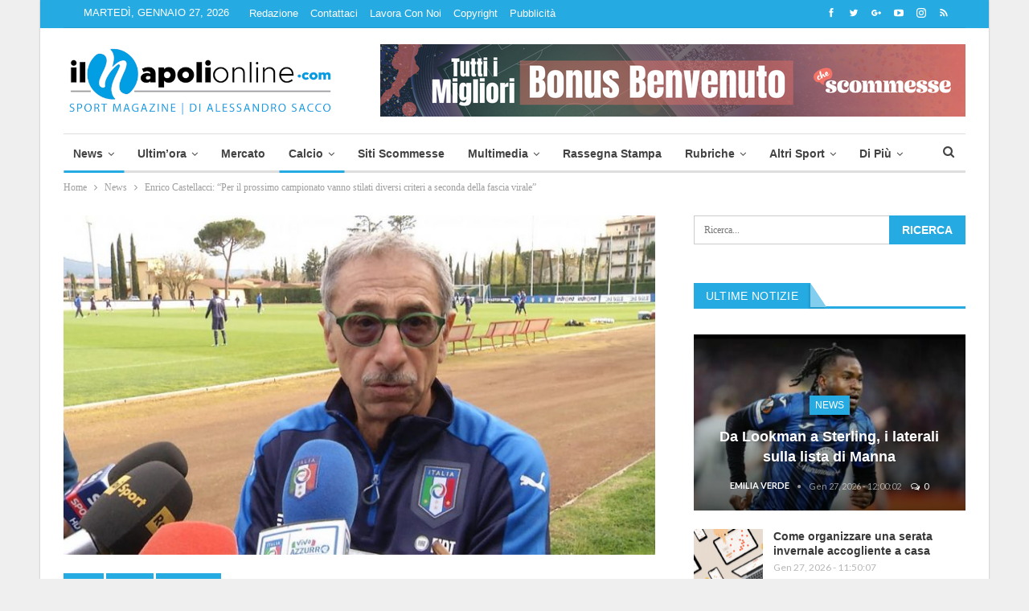

--- FILE ---
content_type: text/html; charset=UTF-8
request_url: https://www.ilnapolionline.com/2020/07/30/enrico-castellacci-per-il-prossimo-campionato-vanno-stilati-diversi-criteri-a-seconda-della-fascia-virale/
body_size: 30061
content:
	<!DOCTYPE html>
	
	<!--[if IE 8]>
	<html class="ie ie8" lang="it-IT"> <![endif]-->
	<!--[if IE 9]>
	<html class="ie ie9" lang="it-IT"> <![endif]-->
	<!--[if gt IE 9]><!-->
<html lang="it-IT"> <!--<![endif]-->

	<head>

				<meta charset="UTF-8">
		<meta http-equiv="X-UA-Compatible" content="IE=edge">
		<meta name="viewport" content="width=device-width, initial-scale=1.0">
		<link rel="pingback" href=""/>


		<meta name='robots' content='index, follow, max-image-preview:large, max-snippet:-1, max-video-preview:-1' />
	<style>img:is([sizes="auto" i], [sizes^="auto," i]) { contain-intrinsic-size: 3000px 1500px }</style>
	
<!-- Ads on this site are served by WP PRO Advertising System - All In One Ad Manager v5.3.0 - wordpress-advertising.tunasite.com -->
<!-- / WP PRO Advertising System - All In One Ad Manager. -->


	<!-- This site is optimized with the Yoast SEO plugin v26.6 - https://yoast.com/wordpress/plugins/seo/ -->
	<title>Enrico Castellacci: “Per il prossimo campionato vanno stilati diversi criteri a seconda della fascia virale”</title>
	<meta name="description" content="Su Radio Punto Nuovo è intervenuto Enrico Castellacci, presidente L.A.M.I.C.A. A ‘Punto Nuovo Sport Show’, Enrico Castellacci, presidente L.A.M.I.C.A.: “" />
	<link rel="canonical" href="https://www.ilnapolionline.com/2020/07/30/enrico-castellacci-per-il-prossimo-campionato-vanno-stilati-diversi-criteri-a-seconda-della-fascia-virale/" />
	<meta property="og:locale" content="it_IT" />
	<meta property="og:type" content="article" />
	<meta property="og:title" content="Enrico Castellacci: “Per il prossimo campionato vanno stilati diversi criteri a seconda della fascia virale”" />
	<meta property="og:description" content="Su Radio Punto Nuovo è intervenuto Enrico Castellacci, presidente L.A.M.I.C.A. A ‘Punto Nuovo Sport Show’, Enrico Castellacci, presidente L.A.M.I.C.A.: “" />
	<meta property="og:url" content="https://www.ilnapolionline.com/2020/07/30/enrico-castellacci-per-il-prossimo-campionato-vanno-stilati-diversi-criteri-a-seconda-della-fascia-virale/" />
	<meta property="og:site_name" content="Il Napoli Online - News sul Calcio Napoli" />
	<meta property="article:publisher" content="https://www.facebook.com/ilnapolionline" />
	<meta property="article:published_time" content="2020-07-30T10:00:21+00:00" />
	<meta property="og:image" content="https://js.ilnapolionline.com/wp-content/uploads/2018/09/Castellacci.jpg?x87715" />
	<meta property="og:image:width" content="1200" />
	<meta property="og:image:height" content="675" />
	<meta property="og:image:type" content="image/jpeg" />
	<meta name="author" content="Alessandro Cardito" />
	<meta name="twitter:card" content="summary_large_image" />
	<meta name="twitter:creator" content="@ilnapolionline" />
	<meta name="twitter:site" content="@ilnapolionline" />
	<meta name="twitter:label1" content="Scritto da" />
	<meta name="twitter:data1" content="Alessandro Cardito" />
	<meta name="twitter:label2" content="Tempo di lettura stimato" />
	<meta name="twitter:data2" content="1 minuto" />
	<script type="application/ld+json" class="yoast-schema-graph">{"@context":"https://schema.org","@graph":[{"@type":"WebPage","@id":"https://www.ilnapolionline.com/2020/07/30/enrico-castellacci-per-il-prossimo-campionato-vanno-stilati-diversi-criteri-a-seconda-della-fascia-virale/","url":"https://www.ilnapolionline.com/2020/07/30/enrico-castellacci-per-il-prossimo-campionato-vanno-stilati-diversi-criteri-a-seconda-della-fascia-virale/","name":"Enrico Castellacci: “Per il prossimo campionato vanno stilati diversi criteri a seconda della fascia virale”","isPartOf":{"@id":"https://www.ilnapolionline.com/#website"},"primaryImageOfPage":{"@id":"https://www.ilnapolionline.com/2020/07/30/enrico-castellacci-per-il-prossimo-campionato-vanno-stilati-diversi-criteri-a-seconda-della-fascia-virale/#primaryimage"},"image":{"@id":"https://www.ilnapolionline.com/2020/07/30/enrico-castellacci-per-il-prossimo-campionato-vanno-stilati-diversi-criteri-a-seconda-della-fascia-virale/#primaryimage"},"thumbnailUrl":"https://js.ilnapolionline.com/wp-content/uploads/2018/09/Castellacci-e1700496748686.jpg?x87715","datePublished":"2020-07-30T10:00:21+00:00","author":{"@id":"https://www.ilnapolionline.com/#/schema/person/544f2bbb38a8609232975101fc924228"},"description":"Su Radio Punto Nuovo è intervenuto Enrico Castellacci, presidente L.A.M.I.C.A. A ‘Punto Nuovo Sport Show’, Enrico Castellacci, presidente L.A.M.I.C.A.: “","breadcrumb":{"@id":"https://www.ilnapolionline.com/2020/07/30/enrico-castellacci-per-il-prossimo-campionato-vanno-stilati-diversi-criteri-a-seconda-della-fascia-virale/#breadcrumb"},"inLanguage":"it-IT","potentialAction":[{"@type":"ReadAction","target":["https://www.ilnapolionline.com/2020/07/30/enrico-castellacci-per-il-prossimo-campionato-vanno-stilati-diversi-criteri-a-seconda-della-fascia-virale/"]}]},{"@type":"ImageObject","inLanguage":"it-IT","@id":"https://www.ilnapolionline.com/2020/07/30/enrico-castellacci-per-il-prossimo-campionato-vanno-stilati-diversi-criteri-a-seconda-della-fascia-virale/#primaryimage","url":"https://js.ilnapolionline.com/wp-content/uploads/2018/09/Castellacci-e1700496748686.jpg?x87715","contentUrl":"https://js.ilnapolionline.com/wp-content/uploads/2018/09/Castellacci-e1700496748686.jpg?x87715","width":1000,"height":563},{"@type":"BreadcrumbList","@id":"https://www.ilnapolionline.com/2020/07/30/enrico-castellacci-per-il-prossimo-campionato-vanno-stilati-diversi-criteri-a-seconda-della-fascia-virale/#breadcrumb","itemListElement":[{"@type":"ListItem","position":1,"name":"Home","item":"https://www.ilnapolionline.com/"},{"@type":"ListItem","position":2,"name":"Enrico Castellacci: “Per il prossimo campionato vanno stilati diversi criteri a seconda della fascia virale”"}]},{"@type":"WebSite","@id":"https://www.ilnapolionline.com/#website","url":"https://www.ilnapolionline.com/","name":"Ilnapolionline.com - Notizie sul Calcio Napoli, Calcio femminile e giovanile.","description":"News sul calcio napoli, femminile e giovanile.","potentialAction":[{"@type":"SearchAction","target":{"@type":"EntryPoint","urlTemplate":"https://www.ilnapolionline.com/?s={search_term_string}"},"query-input":{"@type":"PropertyValueSpecification","valueRequired":true,"valueName":"search_term_string"}}],"inLanguage":"it-IT"},{"@type":"Person","@id":"https://www.ilnapolionline.com/#/schema/person/544f2bbb38a8609232975101fc924228","name":"Alessandro Cardito","url":"https://www.ilnapolionline.com/author/alessandro-cardito/"}]}</script>
	<!-- / Yoast SEO plugin. -->


<link rel='dns-prefetch' href='//fonts.googleapis.com' />
<link rel="alternate" type="application/rss+xml" title="Il Napoli Online - News sul Calcio Napoli &raquo; Feed" href="https://www.ilnapolionline.com/feed/" />
<link rel="alternate" type="application/rss+xml" title="Il Napoli Online - News sul Calcio Napoli &raquo; Feed dei commenti" href="https://www.ilnapolionline.com/comments/feed/" />
<link rel="alternate" type="application/rss+xml" title="Il Napoli Online - News sul Calcio Napoli &raquo; Enrico Castellacci: “Per il prossimo campionato vanno stilati diversi criteri a seconda della fascia virale” Feed dei commenti" href="https://www.ilnapolionline.com/2020/07/30/enrico-castellacci-per-il-prossimo-campionato-vanno-stilati-diversi-criteri-a-seconda-della-fascia-virale/feed/" />
		<!-- This site uses the Google Analytics by ExactMetrics plugin v8.11.1 - Using Analytics tracking - https://www.exactmetrics.com/ -->
		<!-- Note: ExactMetrics is not currently configured on this site. The site owner needs to authenticate with Google Analytics in the ExactMetrics settings panel. -->
					<!-- No tracking code set -->
				<!-- / Google Analytics by ExactMetrics -->
		<link rel='stylesheet' id='wp-block-library-css' href='https://css.ilnapolionline.com/wp-includes/css/dist/block-library/style.min.css?x87715' type='text/css' media='all' />
<style id='classic-theme-styles-inline-css' type='text/css'>
/*! This file is auto-generated */
.wp-block-button__link{color:#fff;background-color:#32373c;border-radius:9999px;box-shadow:none;text-decoration:none;padding:calc(.667em + 2px) calc(1.333em + 2px);font-size:1.125em}.wp-block-file__button{background:#32373c;color:#fff;text-decoration:none}
</style>
<style id='global-styles-inline-css' type='text/css'>
:root{--wp--preset--aspect-ratio--square: 1;--wp--preset--aspect-ratio--4-3: 4/3;--wp--preset--aspect-ratio--3-4: 3/4;--wp--preset--aspect-ratio--3-2: 3/2;--wp--preset--aspect-ratio--2-3: 2/3;--wp--preset--aspect-ratio--16-9: 16/9;--wp--preset--aspect-ratio--9-16: 9/16;--wp--preset--color--black: #000000;--wp--preset--color--cyan-bluish-gray: #abb8c3;--wp--preset--color--white: #ffffff;--wp--preset--color--pale-pink: #f78da7;--wp--preset--color--vivid-red: #cf2e2e;--wp--preset--color--luminous-vivid-orange: #ff6900;--wp--preset--color--luminous-vivid-amber: #fcb900;--wp--preset--color--light-green-cyan: #7bdcb5;--wp--preset--color--vivid-green-cyan: #00d084;--wp--preset--color--pale-cyan-blue: #8ed1fc;--wp--preset--color--vivid-cyan-blue: #0693e3;--wp--preset--color--vivid-purple: #9b51e0;--wp--preset--gradient--vivid-cyan-blue-to-vivid-purple: linear-gradient(135deg,rgba(6,147,227,1) 0%,rgb(155,81,224) 100%);--wp--preset--gradient--light-green-cyan-to-vivid-green-cyan: linear-gradient(135deg,rgb(122,220,180) 0%,rgb(0,208,130) 100%);--wp--preset--gradient--luminous-vivid-amber-to-luminous-vivid-orange: linear-gradient(135deg,rgba(252,185,0,1) 0%,rgba(255,105,0,1) 100%);--wp--preset--gradient--luminous-vivid-orange-to-vivid-red: linear-gradient(135deg,rgba(255,105,0,1) 0%,rgb(207,46,46) 100%);--wp--preset--gradient--very-light-gray-to-cyan-bluish-gray: linear-gradient(135deg,rgb(238,238,238) 0%,rgb(169,184,195) 100%);--wp--preset--gradient--cool-to-warm-spectrum: linear-gradient(135deg,rgb(74,234,220) 0%,rgb(151,120,209) 20%,rgb(207,42,186) 40%,rgb(238,44,130) 60%,rgb(251,105,98) 80%,rgb(254,248,76) 100%);--wp--preset--gradient--blush-light-purple: linear-gradient(135deg,rgb(255,206,236) 0%,rgb(152,150,240) 100%);--wp--preset--gradient--blush-bordeaux: linear-gradient(135deg,rgb(254,205,165) 0%,rgb(254,45,45) 50%,rgb(107,0,62) 100%);--wp--preset--gradient--luminous-dusk: linear-gradient(135deg,rgb(255,203,112) 0%,rgb(199,81,192) 50%,rgb(65,88,208) 100%);--wp--preset--gradient--pale-ocean: linear-gradient(135deg,rgb(255,245,203) 0%,rgb(182,227,212) 50%,rgb(51,167,181) 100%);--wp--preset--gradient--electric-grass: linear-gradient(135deg,rgb(202,248,128) 0%,rgb(113,206,126) 100%);--wp--preset--gradient--midnight: linear-gradient(135deg,rgb(2,3,129) 0%,rgb(40,116,252) 100%);--wp--preset--font-size--small: 13px;--wp--preset--font-size--medium: 20px;--wp--preset--font-size--large: 36px;--wp--preset--font-size--x-large: 42px;--wp--preset--spacing--20: 0.44rem;--wp--preset--spacing--30: 0.67rem;--wp--preset--spacing--40: 1rem;--wp--preset--spacing--50: 1.5rem;--wp--preset--spacing--60: 2.25rem;--wp--preset--spacing--70: 3.38rem;--wp--preset--spacing--80: 5.06rem;--wp--preset--shadow--natural: 6px 6px 9px rgba(0, 0, 0, 0.2);--wp--preset--shadow--deep: 12px 12px 50px rgba(0, 0, 0, 0.4);--wp--preset--shadow--sharp: 6px 6px 0px rgba(0, 0, 0, 0.2);--wp--preset--shadow--outlined: 6px 6px 0px -3px rgba(255, 255, 255, 1), 6px 6px rgba(0, 0, 0, 1);--wp--preset--shadow--crisp: 6px 6px 0px rgba(0, 0, 0, 1);}:where(.is-layout-flex){gap: 0.5em;}:where(.is-layout-grid){gap: 0.5em;}body .is-layout-flex{display: flex;}.is-layout-flex{flex-wrap: wrap;align-items: center;}.is-layout-flex > :is(*, div){margin: 0;}body .is-layout-grid{display: grid;}.is-layout-grid > :is(*, div){margin: 0;}:where(.wp-block-columns.is-layout-flex){gap: 2em;}:where(.wp-block-columns.is-layout-grid){gap: 2em;}:where(.wp-block-post-template.is-layout-flex){gap: 1.25em;}:where(.wp-block-post-template.is-layout-grid){gap: 1.25em;}.has-black-color{color: var(--wp--preset--color--black) !important;}.has-cyan-bluish-gray-color{color: var(--wp--preset--color--cyan-bluish-gray) !important;}.has-white-color{color: var(--wp--preset--color--white) !important;}.has-pale-pink-color{color: var(--wp--preset--color--pale-pink) !important;}.has-vivid-red-color{color: var(--wp--preset--color--vivid-red) !important;}.has-luminous-vivid-orange-color{color: var(--wp--preset--color--luminous-vivid-orange) !important;}.has-luminous-vivid-amber-color{color: var(--wp--preset--color--luminous-vivid-amber) !important;}.has-light-green-cyan-color{color: var(--wp--preset--color--light-green-cyan) !important;}.has-vivid-green-cyan-color{color: var(--wp--preset--color--vivid-green-cyan) !important;}.has-pale-cyan-blue-color{color: var(--wp--preset--color--pale-cyan-blue) !important;}.has-vivid-cyan-blue-color{color: var(--wp--preset--color--vivid-cyan-blue) !important;}.has-vivid-purple-color{color: var(--wp--preset--color--vivid-purple) !important;}.has-black-background-color{background-color: var(--wp--preset--color--black) !important;}.has-cyan-bluish-gray-background-color{background-color: var(--wp--preset--color--cyan-bluish-gray) !important;}.has-white-background-color{background-color: var(--wp--preset--color--white) !important;}.has-pale-pink-background-color{background-color: var(--wp--preset--color--pale-pink) !important;}.has-vivid-red-background-color{background-color: var(--wp--preset--color--vivid-red) !important;}.has-luminous-vivid-orange-background-color{background-color: var(--wp--preset--color--luminous-vivid-orange) !important;}.has-luminous-vivid-amber-background-color{background-color: var(--wp--preset--color--luminous-vivid-amber) !important;}.has-light-green-cyan-background-color{background-color: var(--wp--preset--color--light-green-cyan) !important;}.has-vivid-green-cyan-background-color{background-color: var(--wp--preset--color--vivid-green-cyan) !important;}.has-pale-cyan-blue-background-color{background-color: var(--wp--preset--color--pale-cyan-blue) !important;}.has-vivid-cyan-blue-background-color{background-color: var(--wp--preset--color--vivid-cyan-blue) !important;}.has-vivid-purple-background-color{background-color: var(--wp--preset--color--vivid-purple) !important;}.has-black-border-color{border-color: var(--wp--preset--color--black) !important;}.has-cyan-bluish-gray-border-color{border-color: var(--wp--preset--color--cyan-bluish-gray) !important;}.has-white-border-color{border-color: var(--wp--preset--color--white) !important;}.has-pale-pink-border-color{border-color: var(--wp--preset--color--pale-pink) !important;}.has-vivid-red-border-color{border-color: var(--wp--preset--color--vivid-red) !important;}.has-luminous-vivid-orange-border-color{border-color: var(--wp--preset--color--luminous-vivid-orange) !important;}.has-luminous-vivid-amber-border-color{border-color: var(--wp--preset--color--luminous-vivid-amber) !important;}.has-light-green-cyan-border-color{border-color: var(--wp--preset--color--light-green-cyan) !important;}.has-vivid-green-cyan-border-color{border-color: var(--wp--preset--color--vivid-green-cyan) !important;}.has-pale-cyan-blue-border-color{border-color: var(--wp--preset--color--pale-cyan-blue) !important;}.has-vivid-cyan-blue-border-color{border-color: var(--wp--preset--color--vivid-cyan-blue) !important;}.has-vivid-purple-border-color{border-color: var(--wp--preset--color--vivid-purple) !important;}.has-vivid-cyan-blue-to-vivid-purple-gradient-background{background: var(--wp--preset--gradient--vivid-cyan-blue-to-vivid-purple) !important;}.has-light-green-cyan-to-vivid-green-cyan-gradient-background{background: var(--wp--preset--gradient--light-green-cyan-to-vivid-green-cyan) !important;}.has-luminous-vivid-amber-to-luminous-vivid-orange-gradient-background{background: var(--wp--preset--gradient--luminous-vivid-amber-to-luminous-vivid-orange) !important;}.has-luminous-vivid-orange-to-vivid-red-gradient-background{background: var(--wp--preset--gradient--luminous-vivid-orange-to-vivid-red) !important;}.has-very-light-gray-to-cyan-bluish-gray-gradient-background{background: var(--wp--preset--gradient--very-light-gray-to-cyan-bluish-gray) !important;}.has-cool-to-warm-spectrum-gradient-background{background: var(--wp--preset--gradient--cool-to-warm-spectrum) !important;}.has-blush-light-purple-gradient-background{background: var(--wp--preset--gradient--blush-light-purple) !important;}.has-blush-bordeaux-gradient-background{background: var(--wp--preset--gradient--blush-bordeaux) !important;}.has-luminous-dusk-gradient-background{background: var(--wp--preset--gradient--luminous-dusk) !important;}.has-pale-ocean-gradient-background{background: var(--wp--preset--gradient--pale-ocean) !important;}.has-electric-grass-gradient-background{background: var(--wp--preset--gradient--electric-grass) !important;}.has-midnight-gradient-background{background: var(--wp--preset--gradient--midnight) !important;}.has-small-font-size{font-size: var(--wp--preset--font-size--small) !important;}.has-medium-font-size{font-size: var(--wp--preset--font-size--medium) !important;}.has-large-font-size{font-size: var(--wp--preset--font-size--large) !important;}.has-x-large-font-size{font-size: var(--wp--preset--font-size--x-large) !important;}
:where(.wp-block-post-template.is-layout-flex){gap: 1.25em;}:where(.wp-block-post-template.is-layout-grid){gap: 1.25em;}
:where(.wp-block-columns.is-layout-flex){gap: 2em;}:where(.wp-block-columns.is-layout-grid){gap: 2em;}
:root :where(.wp-block-pullquote){font-size: 1.5em;line-height: 1.6;}
</style>
<link rel='stylesheet' id='ffwd_frontend-css' href='https://js.ilnapolionline.com/wp-content/plugins/wd-facebook-feed/css/ffwd_frontend.css?x87715' type='text/css' media='all' />
<link rel='stylesheet' id='ffwd_fonts-css' href='https://img.ilnapolionline.com/wp-content/plugins/wd-facebook-feed/css/fonts.css?x87715' type='text/css' media='all' />
<link rel='stylesheet' id='ffwd_mCustomScrollbar-css' href='https://img.ilnapolionline.com/wp-content/plugins/wd-facebook-feed/css/jquery.mCustomScrollbar.css?x87715' type='text/css' media='all' />
<link rel='stylesheet' id='WPPAS_VBC_BNR_STYLE-css' href='https://img.ilnapolionline.com/wp-content/plugins/wppas/public/assets/css/vbc/wppas_vbc_bnr.css?x87715' type='text/css' media='all' />
<link rel='stylesheet' id='publisher-child-css' href='https://css.ilnapolionline.com/wp-content/themes/publisher-child/style.css?x87715' type='text/css' media='all' />
<style id="better-framework-main-fonts-css" media="all">/* latin-ext */
@font-face {
  font-family: 'Lato';
  font-style: normal;
  font-weight: 400;
  font-display: swap;
  src: url(/fonts.gstatic.com/s/lato/v25/S6uyw4BMUTPHjxAwXiWtFCfQ7A.woff2) format('woff2');
  unicode-range: U+0100-02BA, U+02BD-02C5, U+02C7-02CC, U+02CE-02D7, U+02DD-02FF, U+0304, U+0308, U+0329, U+1D00-1DBF, U+1E00-1E9F, U+1EF2-1EFF, U+2020, U+20A0-20AB, U+20AD-20C0, U+2113, U+2C60-2C7F, U+A720-A7FF;
}
/* latin */
@font-face {
  font-family: 'Lato';
  font-style: normal;
  font-weight: 400;
  font-display: swap;
  src: url(/fonts.gstatic.com/s/lato/v25/S6uyw4BMUTPHjx4wXiWtFCc.woff2) format('woff2');
  unicode-range: U+0000-00FF, U+0131, U+0152-0153, U+02BB-02BC, U+02C6, U+02DA, U+02DC, U+0304, U+0308, U+0329, U+2000-206F, U+20AC, U+2122, U+2191, U+2193, U+2212, U+2215, U+FEFF, U+FFFD;
}
/* latin-ext */
@font-face {
  font-family: 'Lato';
  font-style: normal;
  font-weight: 700;
  font-display: swap;
  src: url(/fonts.gstatic.com/s/lato/v25/S6u9w4BMUTPHh6UVSwaPGQ3q5d0N7w.woff2) format('woff2');
  unicode-range: U+0100-02BA, U+02BD-02C5, U+02C7-02CC, U+02CE-02D7, U+02DD-02FF, U+0304, U+0308, U+0329, U+1D00-1DBF, U+1E00-1E9F, U+1EF2-1EFF, U+2020, U+20A0-20AB, U+20AD-20C0, U+2113, U+2C60-2C7F, U+A720-A7FF;
}
/* latin */
@font-face {
  font-family: 'Lato';
  font-style: normal;
  font-weight: 700;
  font-display: swap;
  src: url(/fonts.gstatic.com/s/lato/v25/S6u9w4BMUTPHh6UVSwiPGQ3q5d0.woff2) format('woff2');
  unicode-range: U+0000-00FF, U+0131, U+0152-0153, U+02BB-02BC, U+02C6, U+02DA, U+02DC, U+0304, U+0308, U+0329, U+2000-206F, U+20AC, U+2122, U+2191, U+2193, U+2212, U+2215, U+FEFF, U+FFFD;
}
</style>
<script type="text/javascript" src="https://js.ilnapolionline.com/wp-includes/js/jquery/jquery.min.js?x87715" id="jquery-core-js"></script>
<script type="text/javascript" src="https://js.ilnapolionline.com/wp-includes/js/clipboard.min.js?x87715" id="clipboard-js"></script>
<script type="text/javascript" src="https://js.ilnapolionline.com/wp-includes/js/plupload/moxie.min.js?x87715" id="moxiejs-js"></script>
<script type="text/javascript" src="https://js.ilnapolionline.com/wp-includes/js/plupload/plupload.min.js?x87715" id="plupload-js"></script>
<script type="text/javascript" src="https://js.ilnapolionline.com/wp-includes/js/underscore.min.js?x87715" id="underscore-js"></script>
<script type="text/javascript" src="https://js.ilnapolionline.com/wp-includes/js/dist/dom-ready.min.js?x87715" id="wp-dom-ready-js"></script>
<script type="text/javascript" src="https://js.ilnapolionline.com/wp-includes/js/dist/hooks.min.js?x87715" id="wp-hooks-js"></script>
<script type="text/javascript" src="https://js.ilnapolionline.com/wp-includes/js/dist/i18n.min.js?x87715" id="wp-i18n-js"></script>
<script type="text/javascript" id="wp-i18n-js-after">
/* <![CDATA[ */
wp.i18n.setLocaleData( { 'text direction\u0004ltr': [ 'ltr' ] } );
/* ]]> */
</script>
<script type="text/javascript" id="wp-a11y-js-translations">
/* <![CDATA[ */
( function( domain, translations ) {
	var localeData = translations.locale_data[ domain ] || translations.locale_data.messages;
	localeData[""].domain = domain;
	wp.i18n.setLocaleData( localeData, domain );
} )( "default", {"translation-revision-date":"2025-11-21 12:08:40+0000","generator":"GlotPress\/4.0.3","domain":"messages","locale_data":{"messages":{"":{"domain":"messages","plural-forms":"nplurals=2; plural=n != 1;","lang":"it"},"Notifications":["Notifiche"]}},"comment":{"reference":"wp-includes\/js\/dist\/a11y.js"}} );
/* ]]> */
</script>
<script type="text/javascript" src="https://js.ilnapolionline.com/wp-includes/js/dist/a11y.min.js?x87715" id="wp-a11y-js"></script>
<script type="text/javascript" id="plupload-handlers-js-extra">
/* <![CDATA[ */
var pluploadL10n = {"queue_limit_exceeded":"Hai tentato di mettere in coda troppi file.","file_exceeds_size_limit":"%s supera la dimensione massima di caricamento per questo sito.","zero_byte_file":"Questo file \u00e8 vuoto. Prova con un altro file.","invalid_filetype":"Questo file non pu\u00f2 essere elaborato dal server web.","not_an_image":"Questo file non \u00e8 un'immagine. Prova con un file diverso.","image_memory_exceeded":"Memoria esaurita. Prova con un file pi\u00f9 piccolo.","image_dimensions_exceeded":"Questo file \u00e8 pi\u00f9 grande della dimensione massima consentita. Prova con un file diverso.","default_error":"Si \u00e8 verificato un errore durante il caricamento. Riprova pi\u00f9 tardi.","missing_upload_url":"Si \u00e8 verificato un errore di configurazione. Contatta l'amministratore del server.","upload_limit_exceeded":"\u00c8 possibile caricare un solo file.","http_error":"Risposta inaspettata dal server. Il file potrebbe essere stato correttamente caricato, controlla la Libreria dei media o ricarica la pagina.","http_error_image":"Il server non pu\u00f2 elaborare l'immagine. Ci\u00f2 pu\u00f2 verificarsi se il server \u00e8 occupato o non dispone di risorse sufficienti per completare l'attivit\u00e0. Potrebbe essere utile caricare un'immagine pi\u00f9 piccola. La dimensione massima consigliata \u00e8 2560 pixel.","upload_failed":"Caricamento non riuscito.","big_upload_failed":"Prova a caricare questo file con l'%1$suploader del browser%2$s.","big_upload_queued":"%s supera la dimensione massima di caricamento per l'uploader multifile quando viene utilizzato nel tuo browser.","io_error":"Errore di I\/O.","security_error":"Errore di sicurezza.","file_cancelled":"File cancellato.","upload_stopped":"Caricamento interrotto.","dismiss":"Ignora","crunching":"Elaborazione\u2026","deleted":"spostato nel cestino.","error_uploading":"\u201c%s\u201d non \u00e8 stato caricato.","unsupported_image":"Questa immagine non pu\u00f2 essere visualizzata su un web browser. Per un migliore risultato, convertila in JPEG prima di caricarla.","noneditable_image":"Il server web non \u00e8 in grado di generare immagini responsive di dimensioni adeguate per questa immagine. Convertila in JPEG o PNG prima di caricarla.","file_url_copied":"L'URL del file \u00e8 stato copiato negli appunti"};
/* ]]> */
</script>
<script type="text/javascript" src="https://js.ilnapolionline.com/wp-includes/js/plupload/handlers.min.js?x87715" id="plupload-handlers-js"></script>
<script type="text/javascript" id="wppas_vbc_upload-js-extra">
/* <![CDATA[ */
var wppas_vbc_upload = {"ajaxurl":"https:\/\/www.ilnapolionline.com\/wp-admin\/admin-ajax.php","nonce":"af1c9c44af","remove":"affec76a3a","number":"1","upload_enabled":"1","confirmMsg":"Are you sure you want to delete this?","plupload":{"runtimes":"html5,flash,html4","browse_button":"wppas-vbc-uploader","container":"wppas-vbc-upload-container","file_data_name":"wppas_vbc_upload_file","max_file_size":"100000000b","url":"https:\/\/www.ilnapolionline.com\/wp-admin\/admin-ajax.php?action=wppas_vbc_upload&nonce=c8683d180a","flash_swf_url":"https:\/\/www.ilnapolionline.com\/wp-includes\/js\/plupload\/plupload.flash.swf","filters":[{"title":"File permessi","extensions":"jpg,gif,png"}],"multipart":true,"urlstream_upload":true,"multipart_params":{"upload_folder":""}}};
/* ]]> */
</script>
<script type="text/javascript" src="https://js.ilnapolionline.com/wp-content/plugins/wppas/public/assets/js/vbc/AjaxUpload.js?x87715" id="wppas_vbc_upload-js"></script>
<script type="text/javascript" id="ffwd_cache-js-extra">
/* <![CDATA[ */
var ffwd_cache = {"ajax_url":"https:\/\/www.ilnapolionline.com\/wp-admin\/admin-ajax.php","update_data":"[]","need_update":"false"};
/* ]]> */
</script>
<script type="text/javascript" src="https://js.ilnapolionline.com/wp-content/plugins/wd-facebook-feed/js/ffwd_cache.js?x87715" id="ffwd_cache-js"></script>
<script type="text/javascript" id="ffwd_frontend-js-extra">
/* <![CDATA[ */
var ffwd_frontend_text = {"comment_reply":"Reply","view":"View","more_comments":"more comments","year":"year","years":"years","hour":"hour","hours":"hours","months":"months","month":"month","weeks":"weeks","week":"week","days":"days","day":"day","minutes":"minutes","minute":"minute","seconds":"seconds","second":"second","ago":"ago","ajax_url":"https:\/\/www.ilnapolionline.com\/wp-admin\/admin-ajax.php","and":"and","others":"others"};
/* ]]> */
</script>
<script type="text/javascript" src="https://js.ilnapolionline.com/wp-content/plugins/wd-facebook-feed/js/ffwd_frontend.js?x87715" id="ffwd_frontend-js"></script>
<script type="text/javascript" src="https://js.ilnapolionline.com/wp-content/plugins/wd-facebook-feed/js/jquery.mobile.js?x87715" id="ffwd_jquery_mobile-js"></script>
<script type="text/javascript" src="https://js.ilnapolionline.com/wp-content/plugins/wd-facebook-feed/js/jquery.mCustomScrollbar.concat.min.js?x87715" id="ffwd_mCustomScrollbar-js"></script>
<script type="text/javascript" src="https://js.ilnapolionline.com/wp-content/plugins/wd-facebook-feed/js/jquery.fullscreen-0.4.1.js?x87715" id="jquery-fullscreen-js"></script>
<script type="text/javascript" id="ffwd_gallery_box-js-extra">
/* <![CDATA[ */
var ffwd_objectL10n = {"ffwd_field_required":"field is required.","ffwd_mail_validation":"This is not a valid email address.","ffwd_search_result":"There are no images matching your search."};
/* ]]> */
</script>
<script type="text/javascript" src="https://js.ilnapolionline.com/wp-content/plugins/wd-facebook-feed/js/ffwd_gallery_box.js?x87715" id="ffwd_gallery_box-js"></script>
<script type="text/javascript" src="https://js.ilnapolionline.com/wp-content/plugins/wppas/templates/js/advertising.js?x87715" id="wppas_dummy_advertising-js"></script>
<!--[if lt IE 9]>
<script type="text/javascript" src="https://js.ilnapolionline.com/wp-content/themes/publisher/includes/libs/better-framework/assets/js/html5shiv.min.js?x87715" id="bf-html5shiv-js"></script>
<![endif]-->
<!--[if lt IE 9]>
<script type="text/javascript" src="https://js.ilnapolionline.com/wp-content/themes/publisher/includes/libs/better-framework/assets/js/respond.min.js?x87715" id="bf-respond-js"></script>
<![endif]-->
<script></script><link rel="https://api.w.org/" href="https://www.ilnapolionline.com/wp-json/" /><link rel="alternate" title="JSON" type="application/json" href="https://www.ilnapolionline.com/wp-json/wp/v2/posts/724772" /><link rel="EditURI" type="application/rsd+xml" title="RSD" href="https://www.ilnapolionline.com/xmlrpc.php?rsd" />
<meta name="generator" content="WordPress 6.8.3" />
<link rel='shortlink' href='https://www.ilnapolionline.com/?p=724772' />
<link rel="alternate" title="oEmbed (JSON)" type="application/json+oembed" href="https://www.ilnapolionline.com/wp-json/oembed/1.0/embed?url=https%3A%2F%2Fwww.ilnapolionline.com%2F2020%2F07%2F30%2Fenrico-castellacci-per-il-prossimo-campionato-vanno-stilati-diversi-criteri-a-seconda-della-fascia-virale%2F" />
<link rel="alternate" title="oEmbed (XML)" type="text/xml+oembed" href="https://www.ilnapolionline.com/wp-json/oembed/1.0/embed?url=https%3A%2F%2Fwww.ilnapolionline.com%2F2020%2F07%2F30%2Fenrico-castellacci-per-il-prossimo-campionato-vanno-stilati-diversi-criteri-a-seconda-della-fascia-virale%2F&#038;format=xml" />
<meta name="cdp-version" content="1.5.0" /><!-- This site is powered by Tweet, Like, Plusone and Share Plugin - http://techxt.com/tweet-like-google-1-and-share-plugin-wordpress/ -->
		<meta property="og:type" content="article" />
		<meta property="og:title" content="Enrico Castellacci: “Per il prossimo campionato vanno stilati diversi criteri a seconda della fascia virale”" />
		<meta property="og:url" content="https://www.ilnapolionline.com/2020/07/30/enrico-castellacci-per-il-prossimo-campionato-vanno-stilati-diversi-criteri-a-seconda-della-fascia-virale/" />
		<meta property="og:site_name" content="Il Napoli Online &#8211; News sul Calcio Napoli" />
		<meta property="og:description" content="A ‘Punto Nuovo Sport Show’, Enrico Castellacci, presidente L.A.M.I.C.A.: “Gravina l’altro ieri ha affermato che sarebbe un problema seguire i protocolli" />
		<!--[if lt IE 9]>
	  <script src="//html5shim.googlecode.com/svn/trunk/html5.js"></script>
	<![endif]-->
					<meta property="og:image" content="https://js.ilnapolionline.com/wp-content/uploads/2018/09/Castellacci-1024x576.jpg?x87715" />
			<style type="text/css">div.socialicons{float:left;display:block;margin-right: 10px;line-height: 1;padding-bottom:10px;}div.socialiconsv{line-height: 1;}div.socialiconsv p{line-height: 1;display:none;}div.socialicons p{margin-bottom: 0px !important;margin-top: 0px !important;padding-bottom: 0px !important;padding-top: 0px !important;}div.social4iv{background: none repeat scroll 0 0 #FFFFFF;border: 1px solid #aaa;border-radius: 3px 3px 3px 3px;box-shadow: 3px 3px 3px #DDDDDD;padding: 3px;position: fixed;text-align: center;top: 55px;width: 76px;display:none;}div.socialiconsv{padding-bottom: 5px;}</style>
<script type="text/javascript" src="https://platform.twitter.com/widgets.js"></script><script async defer crossorigin="anonymous" src="//connect.facebook.net/it_IT/sdk.js#xfbml=1&version=v4.0"></script><script type="text/javascript" src="https://apis.google.com/js/plusone.js"></script><script type="text/javascript" src="https://platform.linkedin.com/in.js"></script><link rel="apple-touch-icon" sizes="180x180" href="https://img.ilnapolionline.com/wp-content/uploads/fbrfg/apple-touch-icon.png?x87715">
<link rel="icon" type="image/png" sizes="32x32" href="https://img.ilnapolionline.com/wp-content/uploads/fbrfg/favicon-32x32.png?x87715">
<link rel="icon" type="image/png" sizes="16x16" href="https://js.ilnapolionline.com/wp-content/uploads/fbrfg/favicon-16x16.png?x87715">
<link rel="manifest" href="https://css.ilnapolionline.com/wp-content/uploads/fbrfg/site.webmanifest?v=a32">
<link rel="mask-icon" href="https://css.ilnapolionline.com/wp-content/uploads/fbrfg/safari-pinned-tab.svg?x87715" color="#5bbad5">
<link rel="shortcut icon" href="https://css.ilnapolionline.com/wp-content/uploads/fbrfg/favicon.ico?x87715">
<meta name="msapplication-TileColor" content="#da532c">
<meta name="msapplication-config" content="https://img.ilnapolionline.com/wp-content/uploads/fbrfg/browserconfig.xml?v=a32">
<meta name="theme-color" content="#ffffff">  <script>
    window.dataLayer = window.dataLayer || [];
    function gtag() { dataLayer.push(arguments); }
    gtag('consent', 'default', {
  	  region: ['AT', 'BE', 'BG', 'CY', 'CZ', 'DE', 'DK', 'EE', 'ES', 'FI', 'FR', 'GR', 'HR', 'HU', 'IE', 'IT', 'IS', 'LI', 'LT', 'LU', 'LV', 'MT', 'NL', 'NO', 'PL', 'PT', 'RO', 'SE', 'SI', 'SK'],
  	  ad_storage: 'denied',
  	  ad_user_data: 'denied',
  	  ad_personalization: 'denied',
      analytics_storage: 'granted',
  	  functionality_storage: 'granted',
  	  personalization_storage: 'denied',
  	  security_storage: 'granted',
  	  wait_for_update: 500
    });
  </script>
  <script src='https://acconsento.click/script-gtm.js' id='acconsento-script' data-key='z6TB4B3tfWDe8XL4N82CdZDYhUBVod9zajdRcGsq'></script>
<style type="text/css">.recentcomments a{display:inline !important;padding:0 !important;margin:0 !important;}</style><meta name="generator" content="Powered by WPBakery Page Builder - drag and drop page builder for WordPress."/>
<script type="application/ld+json">{
    "@context": "http://schema.org/",
    "@type": "Organization",
    "@id": "#organization",
    "logo": {
        "@type": "ImageObject",
        "url": "https://css.ilnapolionline.com/wp-content/uploads/2024/01/il-napoli-online-sport-magazine-di-alessandro-sacco-600x159-1.jpg?x87715"
    },
    "url": "https://www.ilnapolionline.com/",
    "name": "Il Napoli Online - News sul Calcio Napoli",
    "description": "News sul calcio napoli, femminile e giovanile."
}</script>
<script type="application/ld+json">{
    "@context": "http://schema.org/",
    "@type": "WebSite",
    "name": "Il Napoli Online - News sul Calcio Napoli",
    "alternateName": "News sul calcio napoli, femminile e giovanile.",
    "url": "https://www.ilnapolionline.com/"
}</script>
<script type="application/ld+json">{
    "@context": "http://schema.org/",
    "@type": "BlogPosting",
    "headline": "Enrico Castellacci: \u201cPer il prossimo campionato vanno stilati diversi criteri a seconda della fascia virale\u201d",
    "description": "A \u2018Punto Nuovo Sport Show\u2019, Enrico Castellacci, presidente L.A.M.I.C.A.: \u201cGravina l\u2019altro ieri ha affermato che sarebbe un problema seguire i protocolli attuati finora. Io e lui abbiamo spesso e volentieri avuto qualche discussione, per punti di vist",
    "datePublished": "2020-07-30",
    "dateModified": "2020-07-30",
    "author": {
        "@type": "Person",
        "@id": "#person-AlessandroCardito",
        "name": "Alessandro Cardito"
    },
    "image": "https://js.ilnapolionline.com/wp-content/uploads/2018/09/Castellacci-e1700496748686.jpg?x87715",
    "interactionStatistic": [
        {
            "@type": "InteractionCounter",
            "interactionType": "http://schema.org/CommentAction",
            "userInteractionCount": "0"
        }
    ],
    "publisher": {
        "@id": "#organization"
    },
    "mainEntityOfPage": "https://www.ilnapolionline.com/2020/07/30/enrico-castellacci-per-il-prossimo-campionato-vanno-stilati-diversi-criteri-a-seconda-della-fascia-virale/"
}</script>
<link rel='stylesheet' id='bf-minifed-css-1' href='https://www.ilnapolionline.com/wp-content/bs-booster-cache/b5d3c54048147e8dddc2f97f6a7c2350.css?x87715' type='text/css' media='all' />
<link rel='stylesheet' id='7.11.0-1769503833' href='https://www.ilnapolionline.com/wp-content/bs-booster-cache/b1436faa3c615dfb8417266c333dd8ae.css?x87715' type='text/css' media='all' />
<!-- Google Tag Manager ProjectADV-->
<script>(function(w,d,s,l,i){w[l]=w[l]||[];w[l].push({'gtm.start':
new Date().getTime(),event:'gtm.js'});var f=d.getElementsByTagName(s)[0],
j=d.createElement(s),dl=l!='dataLayer'?'&l='+l:'';j.async=true;j.src=
'https://www.googletagmanager.com/gtm.js?id='+i+dl;f.parentNode.insertBefore(j,f);
})(window,document,'script','dataLayer','GTM-WQ92R4H');</script>
<!-- End Google Tag Manager ProjectADV -->
<!-- Google tag (gtag.js) -->
<script async src="https://www.googletagmanager.com/gtag/js?id=G-VEPRCL8S74"></script>
<script>
  window.dataLayer = window.dataLayer || [];
  function gtag(){dataLayer.push(arguments);}
  gtag('js', new Date());

  gtag('config', 'G-VEPRCL8S74');
</script>
<link rel="icon" href="https://img.ilnapolionline.com/wp-content/uploads/2018/03/Favicon-144x144px-100x100.png?x87715" sizes="32x32" />
<link rel="icon" href="https://js.ilnapolionline.com/wp-content/uploads/2018/03/Favicon-144x144px.png?x87715" sizes="192x192" />
<link rel="apple-touch-icon" href="https://js.ilnapolionline.com/wp-content/uploads/2018/03/Favicon-144x144px.png?x87715" />
<meta name="msapplication-TileImage" content="https://js.ilnapolionline.com/wp-content/uploads/2018/03/Favicon-144x144px.png?x87715" />

<!-- BetterFramework Head Inline CSS -->
<style>
/*inserito background color azzurro su TUTTA la lunghezza della
topbar, il tema la metteva solo nella classe container*/
.topbar.use-pretty-tabs {
    z-index: 99999;
    position: relative;
    height: auto;
    background-color: #25aae1;
    overflow: visible;
}
/*modificato hover color nei titoli dei box, stranamente erano
collegate le classi di testo e hover text*/
.section-heading.sh-t4 a:hover .h-text {
    color: #e4e4e4 !important;
}
/*modificato blocchi titoli piccoli nei box dei blocchi sulla home,
erano verdi e li ho portati con un azzurro scuro*/
.listing-item-tb-2 .term-badges.floated .term-badge a {
    background-color: #206988 !important;
}

</style>
<!-- /BetterFramework Head Inline CSS-->
<noscript><style> .wpb_animate_when_almost_visible { opacity: 1; }</style></noscript>	</head>

<body class="wp-singular post-template-default single single-post postid-724772 single-format-standard wp-theme-publisher wp-child-theme-publisher-child bs-theme bs-publisher bs-publisher-clean-sport active-light-box ltr close-rh page-layout-2-col page-layout-2-col-right boxed active-sticky-sidebar main-menu-sticky-smart main-menu-boxed single-cat-2 single-prim-cat-5 single-cat-5 single-cat-56 single-cat-21079  bs-hide-ha wpb-js-composer js-comp-ver-7.8 vc_responsive bs-ll-a" dir="ltr">
<!-- Google Tag Manager ProjectADV (noscript) -->
<noscript><iframe src="https://www.googletagmanager.com/ns.html?id=GTM-WQ92R4H"
height="0" width="0" style="display:none;visibility:hidden"></iframe></noscript>
<!-- End Google Tag Manager ProjectADV (noscript) -->
		<a href="https://bookmakerbonus.it/bonus-benvenuto" target="_blank" class="takeover"></a>
		<div class="main-wrap content-main-wrap">
			<header id="header" class="site-header header-style-2 boxed" itemscope="itemscope" itemtype="https://schema.org/WPHeader">

		<section class="topbar topbar-style-1 hidden-xs hidden-xs">
	<div class="content-wrap">
		<div class="container">
			<div class="topbar-inner clearfix">

									<div class="section-links">
								<div  class="  better-studio-shortcode bsc-clearfix better-social-counter style-button not-colored in-4-col">
						<ul class="social-list bsc-clearfix"><li class="social-item facebook"><a href="https://www.facebook.com/ilnapolionline" target="_blank"><i class="item-icon bsfi-facebook"></i><span class="item-title">Likes</span></a></li><li class="social-item twitter"><a href="https://twitter.com/ilnapolionline" target="_blank"><i class="item-icon bsfi-twitter"></i><span class="item-title">Followers</span></a></li><li class="social-item google"><a href="https://plus.google.com/115246687586285323278" target="_blank"><i class="item-icon bsfi-google"></i><span class="item-title">Followers</span></a></li><li class="social-item youtube"><a href="#" target="_blank"><i class="item-icon bsfi-youtube"></i><span class="item-title">Iscritti</span></a></li><li class="social-item instagram"><a href="https://instagram.com/ilnapolionline" target="_blank"><i class="item-icon bsfi-instagram"></i><span class="item-title">Followers</span></a></li><li class="social-item rss"><a href="https://www.ilnapolionline.com/feed/rss/" target="_blank"><i class="item-icon bsfi-rss"></i><span class="item-title">Iscritti</span></a></li>			</ul>
		</div>
							</div>
				
				<div class="section-menu">
						<div id="menu-top" class="menu top-menu-wrapper" role="navigation" itemscope="itemscope" itemtype="https://schema.org/SiteNavigationElement">
		<nav class="top-menu-container">

			<ul id="top-navigation" class="top-menu menu clearfix bsm-pure">
									<li id="topbar-date" class="menu-item menu-item-date">
					<span
						class="topbar-date">martedì, Gennaio 27, 2026</span>
					</li>
					<li id="menu-item-549756" class="menu-item menu-item-type-post_type menu-item-object-page better-anim-fade menu-item-549756"><a href="https://www.ilnapolionline.com/redazione/">Redazione</a></li>
<li id="menu-item-549757" class="menu-item menu-item-type-post_type menu-item-object-page better-anim-fade menu-item-549757"><a href="https://www.ilnapolionline.com/contatti/">Contattaci</a></li>
<li id="menu-item-549758" class="menu-item menu-item-type-post_type menu-item-object-page better-anim-fade menu-item-549758"><a href="https://www.ilnapolionline.com/lavora-con-noi/">Lavora con Noi</a></li>
<li id="menu-item-549764" class="menu-item menu-item-type-post_type menu-item-object-page better-anim-fade menu-item-549764"><a href="https://www.ilnapolionline.com/copyright/">Copyright</a></li>
<li id="menu-item-555681" class="menu-item menu-item-type-post_type menu-item-object-page better-anim-fade menu-item-555681"><a href="https://www.ilnapolionline.com/pubblicita/">Pubblicità</a></li>
			</ul>

		</nav>
	</div>
				</div>
			</div>
		</div>
	</div>
</section>
		<div class="header-inner">
			<div class="content-wrap">
				<div class="container">
					<div class="row">
						<div class="row-height">
							<div class="logo-col col-xs-4">
								<div class="col-inside">
									<div id="site-branding" class="site-branding">
	<p  id="site-title" class="logo h1 img-logo">
	<a href="https://www.ilnapolionline.com/" itemprop="url" rel="home">
					<img id="site-logo" src="https://css.ilnapolionline.com/wp-content/uploads/2024/01/il-napoli-online-sport-magazine-di-alessandro-sacco-600x159-1.jpg?x87715"
			     alt="Publisher"  data-bsrjs="https://img.ilnapolionline.com/wp-content/uploads/2024/01/il-napoli-online-sport-magazine-di-alessandro-sacco-1200x318-1.jpg?x87715"  />

			<span class="site-title">Publisher - News sul calcio napoli, femminile e giovanile.</span>
				</a>
</p>
</div><!-- .site-branding -->
								</div>
							</div>
															<div class="sidebar-col col-xs-8">
									<div class="col-inside">
										<aside id="sidebar" class="sidebar" role="complementary" itemscope="itemscope" itemtype="https://schema.org/WPSideBar">
											<div class="bsac bsac-clearfix location-header_aside_logo bsac-align-right bsac-column-1"><div id="bsac-837708-88260629" class="bsac-container bsac-type-image  bsac-hide-on-tablet-portrait bsac-hide-on-phone" itemscope="" itemtype="https://schema.org/WPAdBlock" data-adid="837708" data-type="image"><a itemprop="url" class="bsac-link" href="https://chescommesse.it/bonus-benvenuto" target="_blank"  rel="nofollow" ><img class="bsac-image" src="https://js.ilnapolionline.com/wp-content/uploads/2022/01/Banner-CheScommesse-728x90-1.png?x87715" alt="Che Scommesse" /></a></div></div>										</aside>
									</div>
								</div>
														</div>
					</div>
				</div>
			</div>
		</div>

		<div id="menu-main" class="menu main-menu-wrapper show-search-item menu-actions-btn-width-1" role="navigation" itemscope="itemscope" itemtype="https://schema.org/SiteNavigationElement">
	<div class="main-menu-inner">
		<div class="content-wrap">
			<div class="container">

				<nav class="main-menu-container">
					<ul id="main-navigation" class="main-menu menu bsm-pure clearfix">
						<li id="menu-item-256019" class="menu-item menu-item-type-taxonomy menu-item-object-category current-post-ancestor current-menu-parent current-post-parent menu-term-5 better-anim-fade menu-item-has-children menu-item-has-mega menu-item-mega-tabbed-grid-posts menu-item-256019"><a href="https://www.ilnapolionline.com/category/news/">News</a>
<!-- Mega Menu Start -->
	<div class="mega-menu tabbed-grid-posts">
		<div class="content-wrap clearfix">
			<ul class="tabs-section">
								<li class="active">
					<a href="https://www.ilnapolionline.com/category/news/"
					   data-target="#mtab-1497736070-5"
					   data-toggle="tab" aria-expanded="true"
					   class="term-5">
						<i class="fa fa-angle-right"></i> Tutti					</a>
				</li>
							</ul>
			<div class="tab-content">
				<div class="tab-pane bs-tab-anim bs-tab-animated active"
				     id="mtab-1497736070-5">
							<div class="bs-pagination-wrapper main-term-5 next_prev ">
			<div class="listing listing-grid listing-grid-1 clearfix columns-3">
		<div class="post-1145501 type-post format-standard has-post-thumbnail  simple-grid  listing-item listing-item-grid listing-item-grid-1 main-term-5">
	<div class="item-inner">
					<div class="featured clearfix">
				<div class="term-badges floated"><span class="term-badge term-5"><a href="https://www.ilnapolionline.com/category/news/">News</a></span></div>				<a  title="Da Lookman a Sterling, i laterali sulla lista di Manna" data-src="https://img.ilnapolionline.com/wp-content/uploads/2025/06/Lookman-357x210.jpg?x87715" data-bs-srcset="{&quot;baseurl&quot;:&quot;https:\/\/www.ilnapolionline.com\/wp-content\/uploads\/2025\/06\/&quot;,&quot;sizes&quot;:{&quot;210&quot;:&quot;Lookman-210x136.jpg&quot;,&quot;279&quot;:&quot;Lookman-279x220.jpg&quot;,&quot;357&quot;:&quot;Lookman-357x210.jpg&quot;,&quot;750&quot;:&quot;Lookman-750x430.jpg&quot;,&quot;1000&quot;:&quot;Lookman-e1752247561368.jpg&quot;}}"						class="img-holder" href="https://www.ilnapolionline.com/2026/01/27/da-lookman-a-sterling-i-laterali-sulla-lista-di-manna/"></a>

							</div>
		<p class="title">		<a href="https://www.ilnapolionline.com/2026/01/27/da-lookman-a-sterling-i-laterali-sulla-lista-di-manna/" class="post-title post-url">
			Da Lookman a Sterling, i laterali sulla lista di Manna		</a>
		</p>	</div>
	</div >
	<div class="post-1145531 type-post format-standard has-post-thumbnail  simple-grid  listing-item listing-item-grid listing-item-grid-1 main-term-5">
	<div class="item-inner">
					<div class="featured clearfix">
				<div class="term-badges floated"><span class="term-badge term-5"><a href="https://www.ilnapolionline.com/category/news/">News</a></span></div>				<a  title="Come organizzare una serata invernale accogliente a casa" data-src="https://img.ilnapolionline.com/wp-content/uploads/2026/01/Immagine-2026-01-27-114941-357x210.png?x87715" data-bs-srcset="{&quot;baseurl&quot;:&quot;https:\/\/www.ilnapolionline.com\/wp-content\/uploads\/2026\/01\/&quot;,&quot;sizes&quot;:{&quot;210&quot;:&quot;Immagine-2026-01-27-114941-210x136.png&quot;,&quot;279&quot;:&quot;Immagine-2026-01-27-114941-279x220.png&quot;,&quot;357&quot;:&quot;Immagine-2026-01-27-114941-357x210.png&quot;,&quot;693&quot;:&quot;Immagine-2026-01-27-114941.png&quot;}}"						class="img-holder" href="https://www.ilnapolionline.com/2026/01/27/come-organizzare-una-serata-invernale-accogliente-a-casa/"></a>

							</div>
		<p class="title">		<a href="https://www.ilnapolionline.com/2026/01/27/come-organizzare-una-serata-invernale-accogliente-a-casa/" class="post-title post-url">
			Come organizzare una serata invernale accogliente a casa		</a>
		</p>	</div>
	</div >
	<div class="post-1145522 type-post format-standard has-post-thumbnail  simple-grid  listing-item listing-item-grid listing-item-grid-1 main-term-2">
	<div class="item-inner">
					<div class="featured clearfix">
				<div class="term-badges floated"><span class="term-badge term-2"><a href="https://www.ilnapolionline.com/category/calcio/">Calcio</a></span></div>				<a  title="Imita Leao il nome nuovo spuntato sul mercato azzurro" data-src="https://css.ilnapolionline.com/wp-content/uploads/2026/01/Allison-Santos-357x210.jpg?x87715" data-bs-srcset="{&quot;baseurl&quot;:&quot;https:\/\/www.ilnapolionline.com\/wp-content\/uploads\/2026\/01\/&quot;,&quot;sizes&quot;:{&quot;210&quot;:&quot;Allison-Santos-210x136.jpg&quot;,&quot;279&quot;:&quot;Allison-Santos-279x220.jpg&quot;,&quot;357&quot;:&quot;Allison-Santos-357x210.jpg&quot;,&quot;720&quot;:&quot;Allison-Santos.jpg&quot;}}"						class="img-holder" href="https://www.ilnapolionline.com/2026/01/27/imita-leao-il-nome-nuovo-spuntato-sul-mercato-azzurro/"></a>

							</div>
		<p class="title">		<a href="https://www.ilnapolionline.com/2026/01/27/imita-leao-il-nome-nuovo-spuntato-sul-mercato-azzurro/" class="post-title post-url">
			Imita Leao il nome nuovo spuntato sul mercato azzurro		</a>
		</p>	</div>
	</div >
	</div>
	
	</div><div class="bs-pagination bs-ajax-pagination next_prev main-term-5 clearfix">
			<script>var bs_ajax_paginate_834998890 = '{"query":{"paginate":"next_prev","show_label":1,"order_by":"date","count":3,"category":"5","_layout":{"state":"1|1|0","page":"2-col-right"}},"type":"wp_query","view":"Publisher::bs_pagin_ajax_tabbed_mega_grid_posts","current_page":1,"ajax_url":"\/wp-admin\/admin-ajax.php","remove_duplicates":"0","paginate":"next_prev","_layout":{"state":"1|1|0","page":"2-col-right"},"_bs_pagin_token":"087f091"}';</script>				<a class="btn-bs-pagination prev disabled" rel="prev" data-id="834998890"
				   title="Precedente">
					<i class="fa fa-angle-left"
					   aria-hidden="true"></i> Prec				</a>
				<a  rel="next" class="btn-bs-pagination next"
				   data-id="834998890" title="Successivo">
					Succ <i
							class="fa fa-angle-right" aria-hidden="true"></i>
				</a>
				</div>				</div>
							</div>
		</div>
	</div>

<!-- Mega Menu End -->
</li>
<li id="menu-item-1061174" class="menu-item menu-item-type-taxonomy menu-item-object-category menu-term-42933 better-anim-fade menu-item-has-children menu-item-has-mega menu-item-mega-tabbed-grid-posts menu-item-1061174"><a href="https://www.ilnapolionline.com/category/adnkronos-news/">Ultim&#8217;ora</a>
<!-- Mega Menu Start -->
	<div class="mega-menu tabbed-grid-posts">
		<div class="content-wrap clearfix">
			<ul class="tabs-section">
								<li class="active">
					<a href="https://www.ilnapolionline.com/category/adnkronos-news/"
					   data-target="#mtab-693791042-42933"
					   data-toggle="tab" aria-expanded="true"
					   class="term-42933">
						<i class="fa fa-angle-right"></i> Tutti					</a>
				</li>
									<li>
						<a href="https://www.ilnapolionline.com/category/adnkronos-news/news-adnkronos-news/"
						   data-target="#mtab-693791042-42937"
						   data-deferred-init="789457841"
						   data-toggle="tab" data-deferred-event="mouseenter"
						   class="term-42937">
							<i class="fa fa-angle-right"></i> News						</a>
					</li>
								</ul>
			<div class="tab-content">
				<div class="tab-pane bs-tab-anim bs-tab-animated active"
				     id="mtab-693791042-42933">
							<div class="bs-pagination-wrapper main-term-42933 next_prev ">
			<div class="listing listing-grid listing-grid-1 clearfix columns-3">
		<div class="post-1145536 type-post format-standard has-post-thumbnail  simple-grid  listing-item listing-item-grid listing-item-grid-1 main-term-42933">
	<div class="item-inner">
					<div class="featured clearfix">
				<div class="term-badges floated"><span class="term-badge term-42933"><a href="https://www.ilnapolionline.com/category/adnkronos-news/">Adnkronos News</a></span></div>				<a  title="Trent&#8217;anni fa il rogo de La Fenice, il 29 gennaio visite gratuite" data-src="https://js.ilnapolionline.com/wp-content/themes/publisher/images/default-thumb/publisher-md.png?x87715"						class="img-holder" href="https://www.ilnapolionline.com/2026/01/27/trentanni-fa-il-rogo-de-la-fenice-il-29-gennaio-visite-gratuite/"></a>

							</div>
		<p class="title">		<a href="https://www.ilnapolionline.com/2026/01/27/trentanni-fa-il-rogo-de-la-fenice-il-29-gennaio-visite-gratuite/" class="post-title post-url">
			Trent&#8217;anni fa il rogo de La Fenice, il 29 gennaio visite gratuite		</a>
		</p>	</div>
	</div >
	<div class="post-1145534 type-post format-standard has-post-thumbnail  simple-grid  listing-item listing-item-grid listing-item-grid-1 main-term-42933">
	<div class="item-inner">
					<div class="featured clearfix">
				<div class="term-badges floated"><span class="term-badge term-42933"><a href="https://www.ilnapolionline.com/category/adnkronos-news/">Adnkronos News</a></span></div>				<a  title="Australian Open, De Minaur prende warning e Alcaraz lo difende: cos&#8217;è successo" data-src="https://img.ilnapolionline.com/wp-content/uploads/2026/01/Australian-Open-De-Minaur-prende-warning-e-Alcaraz-lo-difende-cose-successo-357x210.jpg?x87715" data-bs-srcset="{&quot;baseurl&quot;:&quot;https:\/\/www.ilnapolionline.com\/wp-content\/uploads\/2026\/01\/&quot;,&quot;sizes&quot;:{&quot;210&quot;:&quot;Australian-Open-De-Minaur-prende-warning-e-Alcaraz-lo-difende-cose-successo-210x136.jpg&quot;,&quot;279&quot;:&quot;Australian-Open-De-Minaur-prende-warning-e-Alcaraz-lo-difende-cose-successo-279x220.jpg&quot;,&quot;357&quot;:&quot;Australian-Open-De-Minaur-prende-warning-e-Alcaraz-lo-difende-cose-successo-357x210.jpg&quot;,&quot;750&quot;:&quot;Australian-Open-De-Minaur-prende-warning-e-Alcaraz-lo-difende-cose-successo-750x430.jpg&quot;,&quot;1200&quot;:&quot;Australian-Open-De-Minaur-prende-warning-e-Alcaraz-lo-difende-cose-successo.jpg&quot;}}"						class="img-holder" href="https://www.ilnapolionline.com/2026/01/27/australian-open-de-minaur-prende-warning-e-alcaraz-lo-difende-cose-successo/"></a>

							</div>
		<p class="title">		<a href="https://www.ilnapolionline.com/2026/01/27/australian-open-de-minaur-prende-warning-e-alcaraz-lo-difende-cose-successo/" class="post-title post-url">
			Australian Open, De Minaur prende warning e Alcaraz lo difende: cos&#8217;è successo		</a>
		</p>	</div>
	</div >
	<div class="post-1145526 type-post format-standard has-post-thumbnail  simple-grid  listing-item listing-item-grid listing-item-grid-1 main-term-42933">
	<div class="item-inner">
					<div class="featured clearfix">
				<div class="term-badges floated"><span class="term-badge term-42933"><a href="https://www.ilnapolionline.com/category/adnkronos-news/">Adnkronos News</a></span></div>				<a  title="Swiatek non ha il pass, la sicurezza non la fa passare: disavventura agli Australian Open" data-src="https://img.ilnapolionline.com/wp-content/uploads/2025/09/Swiatek-non-ha-il-pass-la-sicurezza-non-la-fa-passare-disavventura-agli-Australian-Open-357x210.jpg?x87715" data-bs-srcset="{&quot;baseurl&quot;:&quot;https:\/\/www.ilnapolionline.com\/wp-content\/uploads\/2025\/09\/&quot;,&quot;sizes&quot;:{&quot;210&quot;:&quot;Swiatek-non-ha-il-pass-la-sicurezza-non-la-fa-passare-disavventura-agli-Australian-Open-210x136.jpg&quot;,&quot;279&quot;:&quot;Swiatek-non-ha-il-pass-la-sicurezza-non-la-fa-passare-disavventura-agli-Australian-Open-279x220.jpg&quot;,&quot;357&quot;:&quot;Swiatek-non-ha-il-pass-la-sicurezza-non-la-fa-passare-disavventura-agli-Australian-Open-357x210.jpg&quot;,&quot;750&quot;:&quot;Swiatek-non-ha-il-pass-la-sicurezza-non-la-fa-passare-disavventura-agli-Australian-Open-750x430.jpg&quot;,&quot;1200&quot;:&quot;Swiatek-non-ha-il-pass-la-sicurezza-non-la-fa-passare-disavventura-agli-Australian-Open.jpg&quot;}}"						class="img-holder" href="https://www.ilnapolionline.com/2026/01/27/swiatek-non-ha-il-pass-la-sicurezza-non-la-fa-passare-disavventura-agli-australian-open/"></a>

							</div>
		<p class="title">		<a href="https://www.ilnapolionline.com/2026/01/27/swiatek-non-ha-il-pass-la-sicurezza-non-la-fa-passare-disavventura-agli-australian-open/" class="post-title post-url">
			Swiatek non ha il pass, la sicurezza non la fa passare: disavventura agli Australian&hellip;		</a>
		</p>	</div>
	</div >
	</div>
	
	</div><div class="bs-pagination bs-ajax-pagination next_prev main-term-42933 clearfix">
			<script>var bs_ajax_paginate_950713757 = '{"query":{"paginate":"next_prev","show_label":1,"order_by":"date","count":3,"category":"42933","_layout":{"state":"1|1|0","page":"2-col-right"}},"type":"wp_query","view":"Publisher::bs_pagin_ajax_tabbed_mega_grid_posts","current_page":1,"ajax_url":"\/wp-admin\/admin-ajax.php","remove_duplicates":"0","paginate":"next_prev","_layout":{"state":"1|1|0","page":"2-col-right"},"_bs_pagin_token":"f6c07dc"}';</script>				<a class="btn-bs-pagination prev disabled" rel="prev" data-id="950713757"
				   title="Precedente">
					<i class="fa fa-angle-left"
					   aria-hidden="true"></i> Prec				</a>
				<a  rel="next" class="btn-bs-pagination next"
				   data-id="950713757" title="Successivo">
					Succ <i
							class="fa fa-angle-right" aria-hidden="true"></i>
				</a>
				</div>				</div>
									<div class="tab-pane bs-tab-anim bs-deferred-container"
					     id="mtab-693791042-42937">
								<div class="bs-pagination-wrapper main-term-42937 next_prev ">
				<div class="bs-deferred-load-wrapper" id="bsd_789457841">
			<script>var bs_deferred_loading_bsd_789457841 = '{"query":{"paginate":"next_prev","show_label":1,"order_by":"date","count":3,"category":42937,"_layout":{"state":"1|1|0","page":"2-col-right"}},"type":"wp_query","view":"Publisher::bs_pagin_ajax_tabbed_mega_grid_posts","current_page":1,"ajax_url":"\/wp-admin\/admin-ajax.php","remove_duplicates":"0","paginate":"next_prev","_layout":{"state":"1|1|0","page":"2-col-right"},"_bs_pagin_token":"4cc978f"}';</script>
		</div>
		
	</div>					</div>
								</div>
		</div>
	</div>

<!-- Mega Menu End -->
</li>
<li id="menu-item-256022" class="menu-item menu-item-type-taxonomy menu-item-object-category menu-term-19 better-anim-fade menu-item-256022"><a href="https://www.ilnapolionline.com/category/mercato/">Mercato</a></li>
<li id="menu-item-256020" class="menu-item menu-item-type-taxonomy menu-item-object-category current-post-ancestor current-menu-parent current-post-parent menu-term-2 better-anim-fade menu-item-has-children menu-item-has-mega menu-item-mega-tabbed-grid-posts menu-item-256020"><a href="https://www.ilnapolionline.com/category/calcio/">Calcio</a>
<!-- Mega Menu Start -->
	<div class="mega-menu tabbed-grid-posts">
		<div class="content-wrap clearfix">
			<ul class="tabs-section">
								<li class="active">
					<a href=""
					   data-target="#mtab-157038747-"
					   data-toggle="tab" aria-expanded="true"
					   class="term-">
						<i class="fa fa-angle-right"></i> Tutti					</a>
				</li>
									<li>
						<a href="https://www.ilnapolionline.com/category/calcio/serie-c-calcio/"
						   data-target="#mtab-157038747-38025"
						   data-deferred-init="806970404"
						   data-toggle="tab" data-deferred-event="mouseenter"
						   class="term-38025">
							<i class="fa fa-angle-right"></i> Serie C						</a>
					</li>
										<li>
						<a href="https://www.ilnapolionline.com/category/calcio/serie-b-calcio/"
						   data-target="#mtab-157038747-9000"
						   data-deferred-init="1188483983"
						   data-toggle="tab" data-deferred-event="mouseenter"
						   class="term-9000">
							<i class="fa fa-angle-right"></i> Serie B						</a>
					</li>
										<li>
						<a href="https://www.ilnapolionline.com/category/calcio/lega-pro/"
						   data-target="#mtab-157038747-8975"
						   data-deferred-init="1741162797"
						   data-toggle="tab" data-deferred-event="mouseenter"
						   class="term-8975">
							<i class="fa fa-angle-right"></i> Lega Pro						</a>
					</li>
										<li>
						<a href="https://www.ilnapolionline.com/category/calcio/serie-a/"
						   data-target="#mtab-157038747-21079"
						   data-deferred-init="644960776"
						   data-toggle="tab" data-deferred-event="mouseenter"
						   class="term-21079">
							<i class="fa fa-angle-right"></i> Serie A						</a>
					</li>
										<li>
						<a href="https://www.ilnapolionline.com/category/calcio/calcio-a-5/"
						   data-target="#mtab-157038747-412"
						   data-deferred-init="1718878003"
						   data-toggle="tab" data-deferred-event="mouseenter"
						   class="term-412">
							<i class="fa fa-angle-right"></i> Calcio a 5						</a>
					</li>
										<li>
						<a href="https://www.ilnapolionline.com/category/calcio/copa-america/"
						   data-target="#mtab-157038747-30874"
						   data-deferred-init="1256138929"
						   data-toggle="tab" data-deferred-event="mouseenter"
						   class="term-30874">
							<i class="fa fa-angle-right"></i> Copa America						</a>
					</li>
										<li>
						<a href="https://www.ilnapolionline.com/category/calcio/femminile/"
						   data-target="#mtab-157038747-231"
						   data-deferred-init="1281510511"
						   data-toggle="tab" data-deferred-event="mouseenter"
						   class="term-231">
							<i class="fa fa-angle-right"></i> Calcio Femminile						</a>
					</li>
										<li>
						<a href="https://www.ilnapolionline.com/category/calcio/calcio-giovanile/"
						   data-target="#mtab-157038747-94"
						   data-deferred-init="265010959"
						   data-toggle="tab" data-deferred-event="mouseenter"
						   class="term-94">
							<i class="fa fa-angle-right"></i> Calcio Giovanile						</a>
					</li>
										<li>
						<a href="https://www.ilnapolionline.com/category/calcio/campionati-europei/"
						   data-target="#mtab-157038747-2890"
						   data-deferred-init="1413376386"
						   data-toggle="tab" data-deferred-event="mouseenter"
						   class="term-2890">
							<i class="fa fa-angle-right"></i> Campionati Europei						</a>
					</li>
								</ul>
			<div class="tab-content">
				<div class="tab-pane bs-tab-anim bs-tab-animated active"
				     id="mtab-157038747-">
							<div class="bs-pagination-wrapper main-term-none next_prev ">
			<div class="listing listing-grid listing-grid-1 clearfix columns-3">
		<div class="post-1145501 type-post format-standard has-post-thumbnail  simple-grid  listing-item listing-item-grid listing-item-grid-1 main-term-5">
	<div class="item-inner">
					<div class="featured clearfix">
				<div class="term-badges floated"><span class="term-badge term-5"><a href="https://www.ilnapolionline.com/category/news/">News</a></span></div>				<a  title="Da Lookman a Sterling, i laterali sulla lista di Manna" data-src="https://img.ilnapolionline.com/wp-content/uploads/2025/06/Lookman-357x210.jpg?x87715" data-bs-srcset="{&quot;baseurl&quot;:&quot;https:\/\/www.ilnapolionline.com\/wp-content\/uploads\/2025\/06\/&quot;,&quot;sizes&quot;:{&quot;210&quot;:&quot;Lookman-210x136.jpg&quot;,&quot;279&quot;:&quot;Lookman-279x220.jpg&quot;,&quot;357&quot;:&quot;Lookman-357x210.jpg&quot;,&quot;750&quot;:&quot;Lookman-750x430.jpg&quot;,&quot;1000&quot;:&quot;Lookman-e1752247561368.jpg&quot;}}"						class="img-holder" href="https://www.ilnapolionline.com/2026/01/27/da-lookman-a-sterling-i-laterali-sulla-lista-di-manna/"></a>

							</div>
		<p class="title">		<a href="https://www.ilnapolionline.com/2026/01/27/da-lookman-a-sterling-i-laterali-sulla-lista-di-manna/" class="post-title post-url">
			Da Lookman a Sterling, i laterali sulla lista di Manna		</a>
		</p>	</div>
	</div >
	<div class="post-1145522 type-post format-standard has-post-thumbnail  simple-grid  listing-item listing-item-grid listing-item-grid-1 main-term-2">
	<div class="item-inner">
					<div class="featured clearfix">
				<div class="term-badges floated"><span class="term-badge term-2"><a href="https://www.ilnapolionline.com/category/calcio/">Calcio</a></span></div>				<a  title="Imita Leao il nome nuovo spuntato sul mercato azzurro" data-src="https://css.ilnapolionline.com/wp-content/uploads/2026/01/Allison-Santos-357x210.jpg?x87715" data-bs-srcset="{&quot;baseurl&quot;:&quot;https:\/\/www.ilnapolionline.com\/wp-content\/uploads\/2026\/01\/&quot;,&quot;sizes&quot;:{&quot;210&quot;:&quot;Allison-Santos-210x136.jpg&quot;,&quot;279&quot;:&quot;Allison-Santos-279x220.jpg&quot;,&quot;357&quot;:&quot;Allison-Santos-357x210.jpg&quot;,&quot;720&quot;:&quot;Allison-Santos.jpg&quot;}}"						class="img-holder" href="https://www.ilnapolionline.com/2026/01/27/imita-leao-il-nome-nuovo-spuntato-sul-mercato-azzurro/"></a>

							</div>
		<p class="title">		<a href="https://www.ilnapolionline.com/2026/01/27/imita-leao-il-nome-nuovo-spuntato-sul-mercato-azzurro/" class="post-title post-url">
			Imita Leao il nome nuovo spuntato sul mercato azzurro		</a>
		</p>	</div>
	</div >
	<div class="post-1145459 type-post format-standard has-post-thumbnail  simple-grid  listing-item listing-item-grid listing-item-grid-1 main-term-5">
	<div class="item-inner">
					<div class="featured clearfix">
				<div class="term-badges floated"><span class="term-badge term-5"><a href="https://www.ilnapolionline.com/category/news/">News</a></span></div>				<a  title="Neres tornerà in campo in primavera, anche per lui lungo stop" data-src="https://js.ilnapolionline.com/wp-content/uploads/2025/12/x-neres-357x210.png?x87715" data-bs-srcset="{&quot;baseurl&quot;:&quot;https:\/\/www.ilnapolionline.com\/wp-content\/uploads\/2025\/12\/&quot;,&quot;sizes&quot;:{&quot;210&quot;:&quot;x-neres-210x136.png&quot;,&quot;279&quot;:&quot;x-neres-279x220.png&quot;,&quot;357&quot;:&quot;x-neres-357x210.png&quot;,&quot;517&quot;:&quot;x-neres.png&quot;}}"						class="img-holder" href="https://www.ilnapolionline.com/2026/01/27/neres-tornera-in-campo-in-primavera-anche-per-lui-lungo-stop/"></a>

							</div>
		<p class="title">		<a href="https://www.ilnapolionline.com/2026/01/27/neres-tornera-in-campo-in-primavera-anche-per-lui-lungo-stop/" class="post-title post-url">
			Neres tornerà in campo in primavera, anche per lui lungo stop		</a>
		</p>	</div>
	</div >
	</div>
	
	</div><div class="bs-pagination bs-ajax-pagination next_prev main-term-none clearfix">
			<script>var bs_ajax_paginate_711475957 = '{"query":{"paginate":"next_prev","show_label":1,"order_by":"date","count":3,"category":null,"_layout":{"state":"1|1|0","page":"2-col-right"}},"type":"wp_query","view":"Publisher::bs_pagin_ajax_tabbed_mega_grid_posts","current_page":1,"ajax_url":"\/wp-admin\/admin-ajax.php","remove_duplicates":"0","paginate":"next_prev","_layout":{"state":"1|1|0","page":"2-col-right"},"_bs_pagin_token":"9ac2b3a"}';</script>				<a class="btn-bs-pagination prev disabled" rel="prev" data-id="711475957"
				   title="Precedente">
					<i class="fa fa-angle-left"
					   aria-hidden="true"></i> Prec				</a>
				<a  rel="next" class="btn-bs-pagination next"
				   data-id="711475957" title="Successivo">
					Succ <i
							class="fa fa-angle-right" aria-hidden="true"></i>
				</a>
				</div>				</div>
									<div class="tab-pane bs-tab-anim bs-deferred-container"
					     id="mtab-157038747-38025">
								<div class="bs-pagination-wrapper main-term-38025 next_prev ">
				<div class="bs-deferred-load-wrapper" id="bsd_806970404">
			<script>var bs_deferred_loading_bsd_806970404 = '{"query":{"paginate":"next_prev","show_label":1,"order_by":"date","count":3,"category":38025,"_layout":{"state":"1|1|0","page":"2-col-right"}},"type":"wp_query","view":"Publisher::bs_pagin_ajax_tabbed_mega_grid_posts","current_page":1,"ajax_url":"\/wp-admin\/admin-ajax.php","remove_duplicates":"0","paginate":"next_prev","_layout":{"state":"1|1|0","page":"2-col-right"},"_bs_pagin_token":"a879f9a"}';</script>
		</div>
		
	</div>					</div>
										<div class="tab-pane bs-tab-anim bs-deferred-container"
					     id="mtab-157038747-9000">
								<div class="bs-pagination-wrapper main-term-9000 next_prev ">
				<div class="bs-deferred-load-wrapper" id="bsd_1188483983">
			<script>var bs_deferred_loading_bsd_1188483983 = '{"query":{"paginate":"next_prev","show_label":1,"order_by":"date","count":3,"category":9000,"_layout":{"state":"1|1|0","page":"2-col-right"}},"type":"wp_query","view":"Publisher::bs_pagin_ajax_tabbed_mega_grid_posts","current_page":1,"ajax_url":"\/wp-admin\/admin-ajax.php","remove_duplicates":"0","paginate":"next_prev","_layout":{"state":"1|1|0","page":"2-col-right"},"_bs_pagin_token":"4180b06"}';</script>
		</div>
		
	</div>					</div>
										<div class="tab-pane bs-tab-anim bs-deferred-container"
					     id="mtab-157038747-8975">
								<div class="bs-pagination-wrapper main-term-8975 next_prev ">
				<div class="bs-deferred-load-wrapper" id="bsd_1741162797">
			<script>var bs_deferred_loading_bsd_1741162797 = '{"query":{"paginate":"next_prev","show_label":1,"order_by":"date","count":3,"category":8975,"_layout":{"state":"1|1|0","page":"2-col-right"}},"type":"wp_query","view":"Publisher::bs_pagin_ajax_tabbed_mega_grid_posts","current_page":1,"ajax_url":"\/wp-admin\/admin-ajax.php","remove_duplicates":"0","paginate":"next_prev","_layout":{"state":"1|1|0","page":"2-col-right"},"_bs_pagin_token":"6f657f3"}';</script>
		</div>
		
	</div>					</div>
										<div class="tab-pane bs-tab-anim bs-deferred-container"
					     id="mtab-157038747-21079">
								<div class="bs-pagination-wrapper main-term-21079 next_prev ">
				<div class="bs-deferred-load-wrapper" id="bsd_644960776">
			<script>var bs_deferred_loading_bsd_644960776 = '{"query":{"paginate":"next_prev","show_label":1,"order_by":"date","count":3,"category":21079,"_layout":{"state":"1|1|0","page":"2-col-right"}},"type":"wp_query","view":"Publisher::bs_pagin_ajax_tabbed_mega_grid_posts","current_page":1,"ajax_url":"\/wp-admin\/admin-ajax.php","remove_duplicates":"0","paginate":"next_prev","_layout":{"state":"1|1|0","page":"2-col-right"},"_bs_pagin_token":"034d0c6"}';</script>
		</div>
		
	</div>					</div>
										<div class="tab-pane bs-tab-anim bs-deferred-container"
					     id="mtab-157038747-412">
								<div class="bs-pagination-wrapper main-term-412 next_prev ">
				<div class="bs-deferred-load-wrapper" id="bsd_1718878003">
			<script>var bs_deferred_loading_bsd_1718878003 = '{"query":{"paginate":"next_prev","show_label":1,"order_by":"date","count":3,"category":412,"_layout":{"state":"1|1|0","page":"2-col-right"}},"type":"wp_query","view":"Publisher::bs_pagin_ajax_tabbed_mega_grid_posts","current_page":1,"ajax_url":"\/wp-admin\/admin-ajax.php","remove_duplicates":"0","paginate":"next_prev","_layout":{"state":"1|1|0","page":"2-col-right"},"_bs_pagin_token":"ff72963"}';</script>
		</div>
		
	</div>					</div>
										<div class="tab-pane bs-tab-anim bs-deferred-container"
					     id="mtab-157038747-30874">
								<div class="bs-pagination-wrapper main-term-30874 next_prev ">
				<div class="bs-deferred-load-wrapper" id="bsd_1256138929">
			<script>var bs_deferred_loading_bsd_1256138929 = '{"query":{"paginate":"next_prev","show_label":1,"order_by":"date","count":3,"category":30874,"_layout":{"state":"1|1|0","page":"2-col-right"}},"type":"wp_query","view":"Publisher::bs_pagin_ajax_tabbed_mega_grid_posts","current_page":1,"ajax_url":"\/wp-admin\/admin-ajax.php","remove_duplicates":"0","paginate":"next_prev","_layout":{"state":"1|1|0","page":"2-col-right"},"_bs_pagin_token":"e704548"}';</script>
		</div>
		
	</div>					</div>
										<div class="tab-pane bs-tab-anim bs-deferred-container"
					     id="mtab-157038747-231">
								<div class="bs-pagination-wrapper main-term-231 next_prev ">
				<div class="bs-deferred-load-wrapper" id="bsd_1281510511">
			<script>var bs_deferred_loading_bsd_1281510511 = '{"query":{"paginate":"next_prev","show_label":1,"order_by":"date","count":3,"category":231,"_layout":{"state":"1|1|0","page":"2-col-right"}},"type":"wp_query","view":"Publisher::bs_pagin_ajax_tabbed_mega_grid_posts","current_page":1,"ajax_url":"\/wp-admin\/admin-ajax.php","remove_duplicates":"0","paginate":"next_prev","_layout":{"state":"1|1|0","page":"2-col-right"},"_bs_pagin_token":"97da992"}';</script>
		</div>
		
	</div>					</div>
										<div class="tab-pane bs-tab-anim bs-deferred-container"
					     id="mtab-157038747-94">
								<div class="bs-pagination-wrapper main-term-94 next_prev ">
				<div class="bs-deferred-load-wrapper" id="bsd_265010959">
			<script>var bs_deferred_loading_bsd_265010959 = '{"query":{"paginate":"next_prev","show_label":1,"order_by":"date","count":3,"category":94,"_layout":{"state":"1|1|0","page":"2-col-right"}},"type":"wp_query","view":"Publisher::bs_pagin_ajax_tabbed_mega_grid_posts","current_page":1,"ajax_url":"\/wp-admin\/admin-ajax.php","remove_duplicates":"0","paginate":"next_prev","_layout":{"state":"1|1|0","page":"2-col-right"},"_bs_pagin_token":"b340a67"}';</script>
		</div>
		
	</div>					</div>
										<div class="tab-pane bs-tab-anim bs-deferred-container"
					     id="mtab-157038747-2890">
								<div class="bs-pagination-wrapper main-term-2890 next_prev ">
				<div class="bs-deferred-load-wrapper" id="bsd_1413376386">
			<script>var bs_deferred_loading_bsd_1413376386 = '{"query":{"paginate":"next_prev","show_label":1,"order_by":"date","count":3,"category":2890,"_layout":{"state":"1|1|0","page":"2-col-right"}},"type":"wp_query","view":"Publisher::bs_pagin_ajax_tabbed_mega_grid_posts","current_page":1,"ajax_url":"\/wp-admin\/admin-ajax.php","remove_duplicates":"0","paginate":"next_prev","_layout":{"state":"1|1|0","page":"2-col-right"},"_bs_pagin_token":"244e852"}';</script>
		</div>
		
	</div>					</div>
								</div>
		</div>
	</div>

<!-- Mega Menu End -->
</li>
<li id="menu-item-907535" class="menu-item menu-item-type-custom menu-item-object-custom better-anim-fade menu-item-907535"><a target="_blank" href="https://www.superscommesse.it/bookmaker/siti_scommesse_migliori-11427.html">Siti Scommesse</a></li>
<li id="menu-item-549744" class="menu-item menu-item-type-taxonomy menu-item-object-category menu-term-174 better-anim-fade menu-item-has-children menu-item-has-mega menu-item-mega-tabbed-grid-posts menu-item-549744"><a href="https://www.ilnapolionline.com/category/multimedia/">Multimedia</a>
<!-- Mega Menu Start -->
	<div class="mega-menu tabbed-grid-posts">
		<div class="content-wrap clearfix">
			<ul class="tabs-section">
								<li class="active">
					<a href=""
					   data-target="#mtab-1478577037-"
					   data-toggle="tab" aria-expanded="true"
					   class="term-">
						<i class="fa fa-angle-right"></i> Tutti					</a>
				</li>
									<li>
						<a href="https://www.ilnapolionline.com/category/multimedia/foto/"
						   data-target="#mtab-1478577037-173"
						   data-deferred-init="1405933898"
						   data-toggle="tab" data-deferred-event="mouseenter"
						   class="term-173">
							<i class="fa fa-angle-right"></i> Foto						</a>
					</li>
										<li>
						<a href="https://www.ilnapolionline.com/category/multimedia/filmati/"
						   data-target="#mtab-1478577037-91"
						   data-deferred-init="385815936"
						   data-toggle="tab" data-deferred-event="mouseenter"
						   class="term-91">
							<i class="fa fa-angle-right"></i> Filmati						</a>
					</li>
								</ul>
			<div class="tab-content">
				<div class="tab-pane bs-tab-anim bs-tab-animated active"
				     id="mtab-1478577037-">
							<div class="bs-pagination-wrapper main-term-none next_prev ">
			<div class="listing listing-grid listing-grid-1 clearfix columns-3">
		<div class="post-1136894 type-post format-image has-post-thumbnail  simple-grid  listing-item listing-item-grid listing-item-grid-1 main-term-42937">
	<div class="item-inner">
					<div class="featured clearfix">
				<div class="term-badges floated"><span class="term-badge term-42937"><a href="https://www.ilnapolionline.com/category/adnkronos-news/news-adnkronos-news/">News</a></span></div>				<a  title="Napoli &#8211; Le foto di capodanno pubblicate da Il Mattino" data-src="https://img.ilnapolionline.com/wp-content/uploads/2025/12/Cremonese-Napoli-orario-probabili-formazioni-e-dove-vederla-in-tv-357x210.jpg?x87715" data-bs-srcset="{&quot;baseurl&quot;:&quot;https:\/\/www.ilnapolionline.com\/wp-content\/uploads\/2025\/12\/&quot;,&quot;sizes&quot;:{&quot;210&quot;:&quot;Cremonese-Napoli-orario-probabili-formazioni-e-dove-vederla-in-tv-210x136.jpg&quot;,&quot;279&quot;:&quot;Cremonese-Napoli-orario-probabili-formazioni-e-dove-vederla-in-tv-279x220.jpg&quot;,&quot;357&quot;:&quot;Cremonese-Napoli-orario-probabili-formazioni-e-dove-vederla-in-tv-357x210.jpg&quot;,&quot;750&quot;:&quot;Cremonese-Napoli-orario-probabili-formazioni-e-dove-vederla-in-tv-750x430.jpg&quot;,&quot;1200&quot;:&quot;Cremonese-Napoli-orario-probabili-formazioni-e-dove-vederla-in-tv.jpg&quot;}}"						class="img-holder" href="https://www.ilnapolionline.com/2026/01/01/napoli-le-foto-di-capodanno-pubblicate-da-il-mattino/"></a>

				<span class="format-icon format-image"><i class="fa fa-camera"></i></span>			</div>
		<p class="title">		<a href="https://www.ilnapolionline.com/2026/01/01/napoli-le-foto-di-capodanno-pubblicate-da-il-mattino/" class="post-title post-url">
			Napoli &#8211; Le foto di capodanno pubblicate da Il Mattino		</a>
		</p>	</div>
	</div >
	<div class="post-1126280 type-post format-standard has-post-thumbnail  simple-grid  listing-item listing-item-grid listing-item-grid-1 main-term-5">
	<div class="item-inner">
					<div class="featured clearfix">
				<div class="term-badges floated"><span class="term-badge term-5"><a href="https://www.ilnapolionline.com/category/news/">News</a></span></div>				<a  title="Video Esclusivo &#8211; Finita la rifinitura del Napoli" data-src="https://img.ilnapolionline.com/wp-content/uploads/2025/11/Immagine-2025-11-30-121938-357x210.png?x87715" data-bs-srcset="{&quot;baseurl&quot;:&quot;https:\/\/www.ilnapolionline.com\/wp-content\/uploads\/2025\/11\/&quot;,&quot;sizes&quot;:{&quot;210&quot;:&quot;Immagine-2025-11-30-121938-210x136.png&quot;,&quot;279&quot;:&quot;Immagine-2025-11-30-121938-279x220.png&quot;,&quot;357&quot;:&quot;Immagine-2025-11-30-121938-357x210.png&quot;,&quot;460&quot;:&quot;Immagine-2025-11-30-121938.png&quot;}}"						class="img-holder" href="https://www.ilnapolionline.com/2025/11/30/video-esclusivo-finita-la-rifinitura-del-napoli/"></a>

							</div>
		<p class="title">		<a href="https://www.ilnapolionline.com/2025/11/30/video-esclusivo-finita-la-rifinitura-del-napoli/" class="post-title post-url">
			Video Esclusivo &#8211; Finita la rifinitura del Napoli		</a>
		</p>	</div>
	</div >
	<div class="post-1126253 type-post format-standard has-post-thumbnail  simple-grid  listing-item listing-item-grid listing-item-grid-1 main-term-5">
	<div class="item-inner">
					<div class="featured clearfix">
				<div class="term-badges floated"><span class="term-badge term-5"><a href="https://www.ilnapolionline.com/category/news/">News</a></span></div>				<a  title="ESCLUSIVA &#8211; Video rifinitura del Napoli, in diretta l&#8217;arrivo" data-src="https://js.ilnapolionline.com/wp-content/uploads/2025/11/Immagine-2025-11-30-103010-357x210.png?x87715" data-bs-srcset="{&quot;baseurl&quot;:&quot;https:\/\/www.ilnapolionline.com\/wp-content\/uploads\/2025\/11\/&quot;,&quot;sizes&quot;:{&quot;210&quot;:&quot;Immagine-2025-11-30-103010-210x136.png&quot;,&quot;279&quot;:&quot;Immagine-2025-11-30-103010-279x220.png&quot;,&quot;357&quot;:&quot;Immagine-2025-11-30-103010-357x210.png&quot;,&quot;475&quot;:&quot;Immagine-2025-11-30-103010.png&quot;}}"						class="img-holder" href="https://www.ilnapolionline.com/2025/11/30/esclusiva-video-rifinitura-del-napoli-in-diretta-larrivo/"></a>

							</div>
		<p class="title">		<a href="https://www.ilnapolionline.com/2025/11/30/esclusiva-video-rifinitura-del-napoli-in-diretta-larrivo/" class="post-title post-url">
			ESCLUSIVA &#8211; Video rifinitura del Napoli, in diretta l&#8217;arrivo		</a>
		</p>	</div>
	</div >
	</div>
	
	</div><div class="bs-pagination bs-ajax-pagination next_prev main-term-none clearfix">
			<script>var bs_ajax_paginate_2140097731 = '{"query":{"paginate":"next_prev","show_label":1,"order_by":"date","count":3,"category":null,"_layout":{"state":"1|1|0","page":"2-col-right"}},"type":"wp_query","view":"Publisher::bs_pagin_ajax_tabbed_mega_grid_posts","current_page":1,"ajax_url":"\/wp-admin\/admin-ajax.php","remove_duplicates":"0","paginate":"next_prev","_layout":{"state":"1|1|0","page":"2-col-right"},"_bs_pagin_token":"9ac2b3a"}';</script>				<a class="btn-bs-pagination prev disabled" rel="prev" data-id="2140097731"
				   title="Precedente">
					<i class="fa fa-angle-left"
					   aria-hidden="true"></i> Prec				</a>
				<a  rel="next" class="btn-bs-pagination next"
				   data-id="2140097731" title="Successivo">
					Succ <i
							class="fa fa-angle-right" aria-hidden="true"></i>
				</a>
				</div>				</div>
									<div class="tab-pane bs-tab-anim bs-deferred-container"
					     id="mtab-1478577037-173">
								<div class="bs-pagination-wrapper main-term-173 next_prev ">
				<div class="bs-deferred-load-wrapper" id="bsd_1405933898">
			<script>var bs_deferred_loading_bsd_1405933898 = '{"query":{"paginate":"next_prev","show_label":1,"order_by":"date","count":3,"category":173,"_layout":{"state":"1|1|0","page":"2-col-right"}},"type":"wp_query","view":"Publisher::bs_pagin_ajax_tabbed_mega_grid_posts","current_page":1,"ajax_url":"\/wp-admin\/admin-ajax.php","remove_duplicates":"0","paginate":"next_prev","_layout":{"state":"1|1|0","page":"2-col-right"},"_bs_pagin_token":"66c5c75"}';</script>
		</div>
		
	</div>					</div>
										<div class="tab-pane bs-tab-anim bs-deferred-container"
					     id="mtab-1478577037-91">
								<div class="bs-pagination-wrapper main-term-91 next_prev ">
				<div class="bs-deferred-load-wrapper" id="bsd_385815936">
			<script>var bs_deferred_loading_bsd_385815936 = '{"query":{"paginate":"next_prev","show_label":1,"order_by":"date","count":3,"category":91,"_layout":{"state":"1|1|0","page":"2-col-right"}},"type":"wp_query","view":"Publisher::bs_pagin_ajax_tabbed_mega_grid_posts","current_page":1,"ajax_url":"\/wp-admin\/admin-ajax.php","remove_duplicates":"0","paginate":"next_prev","_layout":{"state":"1|1|0","page":"2-col-right"},"_bs_pagin_token":"6d9fcb5"}';</script>
		</div>
		
	</div>					</div>
								</div>
		</div>
	</div>

<!-- Mega Menu End -->
</li>
<li id="menu-item-256021" class="menu-item menu-item-type-taxonomy menu-item-object-category menu-term-7 better-anim-fade menu-item-256021"><a href="https://www.ilnapolionline.com/category/rassegna-stampa/">Rassegna Stampa</a></li>
<li id="menu-item-256032" class="menu-item menu-item-type-custom menu-item-object-custom menu-item-has-children better-anim-fade menu-item-256032"><a href="#">Rubriche</a>
<ul class="sub-menu">
	<li id="menu-item-744848" class="menu-item menu-item-type-taxonomy menu-item-object-category menu-term-33321 better-anim-fade menu-item-744848"><a href="https://www.ilnapolionline.com/category/a-mente-fredda/">A mente fredda</a></li>
	<li id="menu-item-953517" class="menu-item menu-item-type-taxonomy menu-item-object-category menu-term-40101 better-anim-fade menu-item-953517"><a href="https://www.ilnapolionline.com/category/top-flop/">Top &amp; Flop</a></li>
	<li id="menu-item-1048269" class="menu-item menu-item-type-taxonomy menu-item-object-category menu-term-42658 better-anim-fade menu-item-1048269"><a href="https://www.ilnapolionline.com/category/il-napoli-visto-dallargentina/">Il Napoli visto dall&#8217;Argentina</a></li>
</ul>
</li>
<li id="menu-item-256120" class="menu-item menu-item-type-taxonomy menu-item-object-category menu-term-39 better-anim-fade menu-item-has-children menu-item-has-mega menu-item-mega-tabbed-grid-posts menu-item-256120"><a href="https://www.ilnapolionline.com/category/altrisport/">Altri Sport</a>
<!-- Mega Menu Start -->
	<div class="mega-menu tabbed-grid-posts">
		<div class="content-wrap clearfix">
			<ul class="tabs-section">
								<li class="active">
					<a href=""
					   data-target="#mtab-1594786648-"
					   data-toggle="tab" aria-expanded="true"
					   class="term-">
						<i class="fa fa-angle-right"></i> Tutti					</a>
				</li>
									<li>
						<a href="https://www.ilnapolionline.com/category/altrisport/basket/"
						   data-target="#mtab-1594786648-204"
						   data-deferred-init="1950090848"
						   data-toggle="tab" data-deferred-event="mouseenter"
						   class="term-204">
							<i class="fa fa-angle-right"></i> Basket						</a>
					</li>
										<li>
						<a href="https://www.ilnapolionline.com/category/altrisport/equitazione/"
						   data-target="#mtab-1594786648-30672"
						   data-deferred-init="735942649"
						   data-toggle="tab" data-deferred-event="mouseenter"
						   class="term-30672">
							<i class="fa fa-angle-right"></i> Equitazione						</a>
					</li>
								</ul>
			<div class="tab-content">
				<div class="tab-pane bs-tab-anim bs-tab-animated active"
				     id="mtab-1594786648-">
							<div class="bs-pagination-wrapper main-term-none next_prev ">
			<div class="listing listing-grid listing-grid-1 clearfix columns-3">
		<div class="post-1134431 type-post format-standard has-post-thumbnail  simple-grid  listing-item listing-item-grid listing-item-grid-1 main-term-30672">
	<div class="item-inner">
					<div class="featured clearfix">
				<div class="term-badges floated"><span class="term-badge term-30672"><a href="https://www.ilnapolionline.com/category/altrisport/equitazione/">Equitazione</a></span></div>				<a  title="AdcHorseteam al Christmas Show di Cattolica" data-src="https://js.ilnapolionline.com/wp-content/uploads/2025/12/AdcHorseTeam-357x210.jpg?x87715" data-bs-srcset="{&quot;baseurl&quot;:&quot;https:\/\/www.ilnapolionline.com\/wp-content\/uploads\/2025\/12\/&quot;,&quot;sizes&quot;:{&quot;210&quot;:&quot;AdcHorseTeam-210x136.jpg&quot;,&quot;279&quot;:&quot;AdcHorseTeam-279x220.jpg&quot;,&quot;357&quot;:&quot;AdcHorseTeam-357x210.jpg&quot;,&quot;750&quot;:&quot;AdcHorseTeam-750x430.jpg&quot;,&quot;2048&quot;:&quot;AdcHorseTeam.jpg&quot;}}"						class="img-holder" href="https://www.ilnapolionline.com/2025/12/22/adchorseteam-al-christmas-show-di-cattolica/"></a>

							</div>
		<p class="title">		<a href="https://www.ilnapolionline.com/2025/12/22/adchorseteam-al-christmas-show-di-cattolica/" class="post-title post-url">
			AdcHorseteam al Christmas Show di Cattolica		</a>
		</p>	</div>
	</div >
	<div class="post-1126631 type-post format-standard has-post-thumbnail  simple-grid  listing-item listing-item-grid listing-item-grid-1 main-term-2">
	<div class="item-inner">
					<div class="featured clearfix">
				<div class="term-badges floated"><span class="term-badge term-2"><a href="https://www.ilnapolionline.com/category/calcio/">Calcio</a></span></div>				<a  title="Pietrangeli, il cordoglio della SSCN e del presidente De Laurentiis" data-src="https://js.ilnapolionline.com/wp-content/uploads/2025/12/E-morto-Nicola-Pietrangeli-la-leggenda-del-tennis-azzurro-aveva-92-anni-357x210.jpg?x87715" data-bs-srcset="{&quot;baseurl&quot;:&quot;https:\/\/www.ilnapolionline.com\/wp-content\/uploads\/2025\/12\/&quot;,&quot;sizes&quot;:{&quot;210&quot;:&quot;E-morto-Nicola-Pietrangeli-la-leggenda-del-tennis-azzurro-aveva-92-anni-210x136.jpg&quot;,&quot;279&quot;:&quot;E-morto-Nicola-Pietrangeli-la-leggenda-del-tennis-azzurro-aveva-92-anni-279x220.jpg&quot;,&quot;357&quot;:&quot;E-morto-Nicola-Pietrangeli-la-leggenda-del-tennis-azzurro-aveva-92-anni-357x210.jpg&quot;,&quot;750&quot;:&quot;E-morto-Nicola-Pietrangeli-la-leggenda-del-tennis-azzurro-aveva-92-anni-750x430.jpg&quot;,&quot;1200&quot;:&quot;E-morto-Nicola-Pietrangeli-la-leggenda-del-tennis-azzurro-aveva-92-anni.jpg&quot;}}"						class="img-holder" href="https://www.ilnapolionline.com/2025/12/01/pietrangeli-il-cordoglio-della-sscn-e-del-presidente-de-laurentiis/"></a>

							</div>
		<p class="title">		<a href="https://www.ilnapolionline.com/2025/12/01/pietrangeli-il-cordoglio-della-sscn-e-del-presidente-de-laurentiis/" class="post-title post-url">
			Pietrangeli, il cordoglio della SSCN e del presidente De Laurentiis		</a>
		</p>	</div>
	</div >
	<div class="post-1124078 type-post format-standard has-post-thumbnail  simple-grid  listing-item listing-item-grid listing-item-grid-1 main-term-5">
	<div class="item-inner">
					<div class="featured clearfix">
				<div class="term-badges floated"><span class="term-badge term-5"><a href="https://www.ilnapolionline.com/category/news/">News</a></span></div>				<a  title="Italia del tennis in estasi: Berrettini e Cobolli trascinano la squadra al trionfo di Bologna" data-src="https://js.ilnapolionline.com/wp-content/uploads/2025/11/08614085-8660-49ef-ae02-dabaf23732b0-357x210.jpeg?x87715" data-bs-srcset="{&quot;baseurl&quot;:&quot;https:\/\/www.ilnapolionline.com\/wp-content\/uploads\/2025\/11\/&quot;,&quot;sizes&quot;:{&quot;210&quot;:&quot;08614085-8660-49ef-ae02-dabaf23732b0-210x136.jpeg&quot;,&quot;279&quot;:&quot;08614085-8660-49ef-ae02-dabaf23732b0-279x220.jpeg&quot;,&quot;357&quot;:&quot;08614085-8660-49ef-ae02-dabaf23732b0-357x210.jpeg&quot;,&quot;750&quot;:&quot;08614085-8660-49ef-ae02-dabaf23732b0-750x430.jpeg&quot;,&quot;1080&quot;:&quot;08614085-8660-49ef-ae02-dabaf23732b0.jpeg&quot;}}"						class="img-holder" href="https://www.ilnapolionline.com/2025/11/23/italia-del-tennis-in-estasi-berrettini-e-cobolli-trascinano-la-squadra-al-trionfo-di-bologna/"></a>

							</div>
		<p class="title">		<a href="https://www.ilnapolionline.com/2025/11/23/italia-del-tennis-in-estasi-berrettini-e-cobolli-trascinano-la-squadra-al-trionfo-di-bologna/" class="post-title post-url">
			Italia del tennis in estasi: Berrettini e Cobolli trascinano la squadra al trionfo di&hellip;		</a>
		</p>	</div>
	</div >
	</div>
	
	</div><div class="bs-pagination bs-ajax-pagination next_prev main-term-none clearfix">
			<script>var bs_ajax_paginate_1162933739 = '{"query":{"paginate":"next_prev","show_label":1,"order_by":"date","count":3,"category":null,"_layout":{"state":"1|1|0","page":"2-col-right"}},"type":"wp_query","view":"Publisher::bs_pagin_ajax_tabbed_mega_grid_posts","current_page":1,"ajax_url":"\/wp-admin\/admin-ajax.php","remove_duplicates":"0","paginate":"next_prev","_layout":{"state":"1|1|0","page":"2-col-right"},"_bs_pagin_token":"9ac2b3a"}';</script>				<a class="btn-bs-pagination prev disabled" rel="prev" data-id="1162933739"
				   title="Precedente">
					<i class="fa fa-angle-left"
					   aria-hidden="true"></i> Prec				</a>
				<a  rel="next" class="btn-bs-pagination next"
				   data-id="1162933739" title="Successivo">
					Succ <i
							class="fa fa-angle-right" aria-hidden="true"></i>
				</a>
				</div>				</div>
									<div class="tab-pane bs-tab-anim bs-deferred-container"
					     id="mtab-1594786648-204">
								<div class="bs-pagination-wrapper main-term-204 next_prev ">
				<div class="bs-deferred-load-wrapper" id="bsd_1950090848">
			<script>var bs_deferred_loading_bsd_1950090848 = '{"query":{"paginate":"next_prev","show_label":1,"order_by":"date","count":3,"category":204,"_layout":{"state":"1|1|0","page":"2-col-right"}},"type":"wp_query","view":"Publisher::bs_pagin_ajax_tabbed_mega_grid_posts","current_page":1,"ajax_url":"\/wp-admin\/admin-ajax.php","remove_duplicates":"0","paginate":"next_prev","_layout":{"state":"1|1|0","page":"2-col-right"},"_bs_pagin_token":"6cacc32"}';</script>
		</div>
		
	</div>					</div>
										<div class="tab-pane bs-tab-anim bs-deferred-container"
					     id="mtab-1594786648-30672">
								<div class="bs-pagination-wrapper main-term-30672 next_prev ">
				<div class="bs-deferred-load-wrapper" id="bsd_735942649">
			<script>var bs_deferred_loading_bsd_735942649 = '{"query":{"paginate":"next_prev","show_label":1,"order_by":"date","count":3,"category":30672,"_layout":{"state":"1|1|0","page":"2-col-right"}},"type":"wp_query","view":"Publisher::bs_pagin_ajax_tabbed_mega_grid_posts","current_page":1,"ajax_url":"\/wp-admin\/admin-ajax.php","remove_duplicates":"0","paginate":"next_prev","_layout":{"state":"1|1|0","page":"2-col-right"},"_bs_pagin_token":"e952abe"}';</script>
		</div>
		
	</div>					</div>
								</div>
		</div>
	</div>

<!-- Mega Menu End -->
</li>
<li id="menu-item-256024" class="menu-item menu-item-type-taxonomy menu-item-object-category menu-term-108 better-anim-fade menu-item-256024"><a href="https://www.ilnapolionline.com/category/interviste/">Interviste</a></li>
<li id="menu-item-453883" class="menu-item menu-item-type-taxonomy menu-item-object-category menu-term-5972 better-anim-fade menu-item-453883"><a href="https://www.ilnapolionline.com/category/scuole-calcio/">Scuole Calcio</a></li>
<li id="menu-item-1061094" class="menu-item menu-item-type-taxonomy menu-item-object-category menu-term-42936 better-anim-fade menu-item-1061094"><a href="https://www.ilnapolionline.com/category/salute/">Salute</a></li>
					</ul><!-- #main-navigation -->
											<div class="menu-action-buttons width-1">
															<div class="search-container close">
									<span class="search-handler"><i class="fa fa-search"></i></span>

									<div class="search-box clearfix">
										<form role="search" method="get" class="search-form clearfix" action="https://www.ilnapolionline.com">
	<input type="search" class="search-field"
	       placeholder="Ricerca..."
	       value="" name="s"
	       title="Cerca:"
	       autocomplete="off">
	<input type="submit" class="search-submit" value="Ricerca">
</form><!-- .search-form -->
									</div>
								</div>
														</div>
										</nav><!-- .main-menu-container -->

			</div>
		</div>
	</div>
</div><!-- .menu -->
	</header><!-- .header -->
	<div class="rh-header clearfix light deferred-block-exclude">
		<div class="rh-container clearfix">

			<div class="menu-container close">
				<span class="menu-handler"><span class="lines"></span></span>
			</div><!-- .menu-container -->

			<div class="logo-container rh-img-logo">
				<a href="https://www.ilnapolionline.com/" itemprop="url" rel="home">
											<img src="https://css.ilnapolionline.com/wp-content/uploads/2024/01/il-napoli-online-sport-magazine-di-alessandro-sacco-600x159-1.jpg?x87715"
						     alt="Il Napoli Online - News sul Calcio Napoli"  data-bsrjs="https://img.ilnapolionline.com/wp-content/uploads/2024/01/il-napoli-online-sport-magazine-di-alessandro-sacco-1200x318-1.jpg?x87715"  />				</a>
			</div><!-- .logo-container -->
		</div><!-- .rh-container -->
	</div><!-- .rh-header -->
<nav role="navigation" aria-label="Breadcrumbs" class="bf-breadcrumb clearfix bc-top-style"><div class="container bf-breadcrumb-container"><ul class="bf-breadcrumb-items" itemscope itemtype="http://schema.org/BreadcrumbList"><meta name="numberOfItems" content="3" /><meta name="itemListOrder" content="Ascending" /><li itemprop="itemListElement" itemscope itemtype="http://schema.org/ListItem" class="bf-breadcrumb-item bf-breadcrumb-begin"><a itemprop="item" href="https://www.ilnapolionline.com" rel="home"><span itemprop="name">Home</span></a><meta itemprop="position" content="1" /></li><li itemprop="itemListElement" itemscope itemtype="http://schema.org/ListItem" class="bf-breadcrumb-item"><a itemprop="item" href="https://www.ilnapolionline.com/category/news/" ><span itemprop="name">News</span></a><meta itemprop="position" content="2" /></li><li itemprop="itemListElement" itemscope itemtype="http://schema.org/ListItem" class="bf-breadcrumb-item bf-breadcrumb-end"><span itemprop="name">Enrico Castellacci: “Per il prossimo campionato vanno stilati diversi criteri a seconda della fascia virale”</span><meta itemprop="item" content="https://www.ilnapolionline.com/2020/07/30/enrico-castellacci-per-il-prossimo-campionato-vanno-stilati-diversi-criteri-a-seconda-della-fascia-virale/"/><meta itemprop="position" content="3" /></li></ul></div></nav><div class="content-wrap">
		<main id="content" class="content-container">

		<div class="container layout-2-col layout-2-col-1 layout-right-sidebar layout-bc-before post-template-10">

			<div class="row main-section">
										<div class="col-sm-8 content-column">
							<div class="single-container">
																<article id="post-724772" class="post-724772 post type-post status-publish format-standard has-post-thumbnail  category-calcio category-news category-rassegne-dalla-radio-e-dalla-televisione category-serie-a tag-calcio tag-enrico-castellacci tag-serie-a single-post-content">
									<div class="single-featured"><a class="post-thumbnail open-lightbox" href="https://js.ilnapolionline.com/wp-content/uploads/2018/09/Castellacci-e1700496748686.jpg?x87715"><img  width="750" height="430" alt="" data-src="https://img.ilnapolionline.com/wp-content/uploads/2018/09/Castellacci-750x430.jpg?x87715">											</a>
											</div>
																		<div class="post-header-inner">
										<div class="post-header-title">
											<div class="term-badges floated"><span class="term-badge term-5"><a href="https://www.ilnapolionline.com/category/news/">News</a></span><span class="term-badge term-2"><a href="https://www.ilnapolionline.com/category/calcio/">Calcio</a></span><span class="term-badge term-56"><a href="https://www.ilnapolionline.com/category/rassegne-dalla-radio-e-dalla-televisione/">Radio e Tv</a></span></div>											<h1 class="single-post-title">
												<span class="post-title" itemprop="headline">Enrico Castellacci: “Per il prossimo campionato vanno stilati diversi criteri a seconda della fascia virale”</span>
											</h1>
											<h2 class="post-subtitle">Su Radio Punto Nuovo è intervenuto Enrico Castellacci, presidente L.A.M.I.C.A.</h2><div class="post-meta single-post-meta">
			<a href="https://www.ilnapolionline.com/author/alessandro-cardito/"
		   title="Sfoglia articoli autore"
		   class="post-author-a post-author-avatar">
			<span class="post-author-name">By <b>Alessandro Cardito</b></span>		</a>
					<span class="time"><time class="post-published updated"
			                         datetime="2020-07-30T12:00:21+02:00">il <b>Lug 30, 2020 - 12:00:21</b></time></span>
			</div>
										</div>
									</div>
											<div class="post-share single-post-share top-share clearfix style-1">
			<div class="post-share-btn-group">
				<a href="https://www.ilnapolionline.com/2020/07/30/enrico-castellacci-per-il-prossimo-campionato-vanno-stilati-diversi-criteri-a-seconda-della-fascia-virale/#respond" class="post-share-btn post-share-btn-comments comments" title="Lascia un commento su: &quot;Enrico Castellacci: “Per il prossimo campionato vanno stilati diversi criteri a seconda della fascia virale”&quot;"><i class="bf-icon fa fa-comments" aria-hidden="true"></i> <b class="number">0</b></a>			</div>
						<div class="share-handler-wrap ">
				<span class="share-handler post-share-btn rank-default">
					<i class="bf-icon  fa fa-share-alt"></i>						<b class="text">Condividi</b>
										</span>
				<span class="social-item facebook"><a href="https://www.facebook.com/sharer.php?u=https%3A%2F%2Fwww.ilnapolionline.com%2F2020%2F07%2F30%2Fenrico-castellacci-per-il-prossimo-campionato-vanno-stilati-diversi-criteri-a-seconda-della-fascia-virale%2F" target="_blank" rel="nofollow noreferrer" class="bs-button-el" onclick="window.open(this.href, 'share-facebook','left=50,top=50,width=600,height=320,toolbar=0'); return false;"><span class="icon"><i class="bf-icon fa fa-facebook"></i></span></a></span><span class="social-item twitter"><a href="https://twitter.com/share?text=Enrico Castellacci: “Per il prossimo campionato vanno stilati diversi criteri a seconda della fascia virale” @ilnapolionline&url=https%3A%2F%2Fwww.ilnapolionline.com%2F2020%2F07%2F30%2Fenrico-castellacci-per-il-prossimo-campionato-vanno-stilati-diversi-criteri-a-seconda-della-fascia-virale%2F" target="_blank" rel="nofollow noreferrer" class="bs-button-el" onclick="window.open(this.href, 'share-twitter','left=50,top=50,width=600,height=320,toolbar=0'); return false;"><span class="icon"><i class="bf-icon fa fa-twitter"></i></span></a></span><span class="social-item google_plus"><a href="https://plus.google.com/share?url=https%3A%2F%2Fwww.ilnapolionline.com%2F2020%2F07%2F30%2Fenrico-castellacci-per-il-prossimo-campionato-vanno-stilati-diversi-criteri-a-seconda-della-fascia-virale%2F" target="_blank" rel="nofollow noreferrer" class="bs-button-el" onclick="window.open(this.href, 'share-google_plus','left=50,top=50,width=600,height=320,toolbar=0'); return false;"><span class="icon"><i class="bf-icon fa fa-google"></i></span></a></span><span class="social-item reddit"><a href="https://reddit.com/submit?url=https%3A%2F%2Fwww.ilnapolionline.com%2F2020%2F07%2F30%2Fenrico-castellacci-per-il-prossimo-campionato-vanno-stilati-diversi-criteri-a-seconda-della-fascia-virale%2F&title=Enrico Castellacci: “Per il prossimo campionato vanno stilati diversi criteri a seconda della fascia virale”" target="_blank" rel="nofollow noreferrer" class="bs-button-el" onclick="window.open(this.href, 'share-reddit','left=50,top=50,width=600,height=320,toolbar=0'); return false;"><span class="icon"><i class="bf-icon fa fa-reddit-alien"></i></span></a></span><span class="social-item whatsapp"><a href="whatsapp://send?text=Enrico Castellacci: “Per il prossimo campionato vanno stilati diversi criteri a seconda della fascia virale” %0A%0A https%3A%2F%2Fwww.ilnapolionline.com%2F2020%2F07%2F30%2Fenrico-castellacci-per-il-prossimo-campionato-vanno-stilati-diversi-criteri-a-seconda-della-fascia-virale%2F" target="_blank" rel="nofollow noreferrer" class="bs-button-el" onclick="window.open(this.href, 'share-whatsapp','left=50,top=50,width=600,height=320,toolbar=0'); return false;"><span class="icon"><i class="bf-icon fa fa-whatsapp"></i></span></a></span><span class="social-item pinterest"><a href="https://pinterest.com/pin/create/button/?url=https%3A%2F%2Fwww.ilnapolionline.com%2F2020%2F07%2F30%2Fenrico-castellacci-per-il-prossimo-campionato-vanno-stilati-diversi-criteri-a-seconda-della-fascia-virale%2F&media=https://img.ilnapolionline.com/wp-content/uploads/2018/09/Castellacci-e1700496748686.jpg&description=Enrico Castellacci: “Per il prossimo campionato vanno stilati diversi criteri a seconda della fascia virale”" target="_blank" rel="nofollow noreferrer" class="bs-button-el" onclick="window.open(this.href, 'share-pinterest','left=50,top=50,width=600,height=320,toolbar=0'); return false;"><span class="icon"><i class="bf-icon fa fa-pinterest"></i></span></a></span><span class="social-item email"><a href="/cdn-cgi/l/email-protection#[base64]" target="_blank" rel="nofollow noreferrer" class="bs-button-el" onclick="window.open(this.href, 'share-email','left=50,top=50,width=600,height=320,toolbar=0'); return false;"><span class="icon"><i class="bf-icon fa fa-envelope-open"></i></span></a></span></div>		</div>
											<div class="entry-content clearfix single-post-content">
										<div class="social4i" style="min-height:29px;">
<div class="social4in" style="min-height:29px;float: left;">
<div class="socialicons s4twitter" style="float:left;margin-right: 10px;padding-bottom:7px"><a href="https://twitter.com/share" data-url="https://www.ilnapolionline.com/2020/07/30/enrico-castellacci-per-il-prossimo-campionato-vanno-stilati-diversi-criteri-a-seconda-della-fascia-virale/" data-counturl="https://www.ilnapolionline.com/2020/07/30/enrico-castellacci-per-il-prossimo-campionato-vanno-stilati-diversi-criteri-a-seconda-della-fascia-virale/" data-text="Enrico Castellacci: “Per il prossimo campionato vanno stilati diversi criteri a seconda della fascia virale”" class="twitter-share-button" data-count="horizontal" data-via="ilnapolionline"></a></div>
<div class="socialicons s4fblike" style="float:left;margin-right: 10px;">
<div class="fb-like" data-href="https://www.ilnapolionline.com/2020/07/30/enrico-castellacci-per-il-prossimo-campionato-vanno-stilati-diversi-criteri-a-seconda-della-fascia-virale/" data-send="false"  data-layout="button_count" data-width="100" data-height="21"  data-show-faces="false"></div>
</div>
</div>
<div style="clear:both"></div>
</div> 
<div>A ‘<strong>Punto Nuovo Sport Show</strong>’, <strong>Enrico Castellacci</strong>, presidente L.A.M.I.C.A.: “<em>Gravina l’altro ieri ha affermato che sarebbe un problema seguire i protocolli attuati finora. Io e lui abbiamo spesso e volentieri avuto qualche discussione, per punti di vista differenti. In questo caso ha perfettamente ragione. Sarebbe inammissibile ripartire a settembre con i protocolli di emergenza che ci sono ora. Ad oggi prevedono per tutto lo staff un tampone ogni quattro giorni. I tamponi, se ben fatti, sono un po’ traumatizzanti; in secondo piano c’è la parte economica, non sono sostenibili da squadre di B o C. Do atto al presidente Gravina della tempestività, lo sta dicendo adesso che siamo a Luglio, non l’ha detto a Settembre. Già da ora bisogna ristabilire i protocolli seguendo la logica del virus. Vanno fatti diversi criteri a seconda della fascia virale, bisogna preventivare a seconda di come saremo messi sul contagio, quali protocolli poter attuare</em>&#8220;.</div>
<div class="bsac bsac-clearfix bsac-post-inline bsac-float-center bsac-align-center bsac-column-1 bsac-hide-on-phone bsac-hide-on-tablet-portrait bsac-hide-on-tablet-landscape bsac-hide-on-desktop"><div id="bsac-901255-246123483" class="bsac-container bsac-type-image  bsac-hide-on-desktop bsac-hide-on-tablet-portrait bsac-hide-on-tablet-landscape bsac-hide-on-phone" itemscope="" itemtype="https://schema.org/WPAdBlock" data-adid="901255" data-type="image"><a itemprop="url" class="bsac-link" href="https://www.factorydellacomunicazione.it" target="_blank" ><img class="bsac-image" src="https://css.ilnapolionline.com/wp-content/uploads/2022/12/bannerII_Tavola-disegno-1-copia-2.jpg?x87715" alt="Factory della Comunicazione" /></a><p class="bsac-caption">Factory della Comunicazione</p></div></div> <div>Fonte: Radio Punto Nuovo</div>
<div class="bsac bsac-clearfix bsac-post-inline bsac-float-center bsac-align-center bsac-column-1"><div id="bsac-836362-1303620250" class="bsac-container bsac-type-custom_code " itemscope="" itemtype="https://schema.org/WPAdBlock" data-adid="836362" data-type="custom_code"><div id="prj_vidinread"></div></div></div> <div class="social4i" style="min-height:29px;">
<div class="social4in" style="min-height:29px;float: left;">
<div class="socialicons s4twitter" style="float:left;margin-right: 10px;padding-bottom:7px"><a href="https://twitter.com/share" data-url="https://www.ilnapolionline.com/2020/07/30/enrico-castellacci-per-il-prossimo-campionato-vanno-stilati-diversi-criteri-a-seconda-della-fascia-virale/" data-counturl="https://www.ilnapolionline.com/2020/07/30/enrico-castellacci-per-il-prossimo-campionato-vanno-stilati-diversi-criteri-a-seconda-della-fascia-virale/" data-text="Enrico Castellacci: “Per il prossimo campionato vanno stilati diversi criteri a seconda della fascia virale”" class="twitter-share-button" data-count="horizontal" data-via="ilnapolionline"></a></div>
<div class="socialicons s4fblike" style="float:left;margin-right: 10px;">
<div class="fb-like" data-href="https://www.ilnapolionline.com/2020/07/30/enrico-castellacci-per-il-prossimo-campionato-vanno-stilati-diversi-criteri-a-seconda-della-fascia-virale/" data-send="false"  data-layout="button_count" data-width="100" data-height="21"  data-show-faces="false"></div>
</div>
</div>
<div style="clear:both"></div>
</div> 									</div>
										<div class="entry-terms post-tags clearfix ">
		<span class="terms-label"><i class="fa fa-tags"></i></span>
		<a href="https://www.ilnapolionline.com/tag/calcio/" rel="tag">Calcio</a><a href="https://www.ilnapolionline.com/tag/enrico-castellacci/" rel="tag">Enrico Castellacci</a><a href="https://www.ilnapolionline.com/tag/serie-a/" rel="tag">serie A</a>	</div>
		<div class="post-share single-post-share bottom-share clearfix style-1">
			<div class="post-share-btn-group">
				<a href="https://www.ilnapolionline.com/2020/07/30/enrico-castellacci-per-il-prossimo-campionato-vanno-stilati-diversi-criteri-a-seconda-della-fascia-virale/#respond" class="post-share-btn post-share-btn-comments comments" title="Lascia un commento su: &quot;Enrico Castellacci: “Per il prossimo campionato vanno stilati diversi criteri a seconda della fascia virale”&quot;"><i class="bf-icon fa fa-comments" aria-hidden="true"></i> <b class="number">0</b></a>			</div>
						<div class="share-handler-wrap ">
				<span class="share-handler post-share-btn rank-default">
					<i class="bf-icon  fa fa-share-alt"></i>						<b class="text">Condividi</b>
										</span>
				<span class="social-item facebook has-title"><a href="https://www.facebook.com/sharer.php?u=https%3A%2F%2Fwww.ilnapolionline.com%2F2020%2F07%2F30%2Fenrico-castellacci-per-il-prossimo-campionato-vanno-stilati-diversi-criteri-a-seconda-della-fascia-virale%2F" target="_blank" rel="nofollow noreferrer" class="bs-button-el" onclick="window.open(this.href, 'share-facebook','left=50,top=50,width=600,height=320,toolbar=0'); return false;"><span class="icon"><i class="bf-icon fa fa-facebook"></i></span><span class="item-title">Facebook</span></a></span><span class="social-item twitter has-title"><a href="https://twitter.com/share?text=Enrico Castellacci: “Per il prossimo campionato vanno stilati diversi criteri a seconda della fascia virale” @ilnapolionline&url=https%3A%2F%2Fwww.ilnapolionline.com%2F2020%2F07%2F30%2Fenrico-castellacci-per-il-prossimo-campionato-vanno-stilati-diversi-criteri-a-seconda-della-fascia-virale%2F" target="_blank" rel="nofollow noreferrer" class="bs-button-el" onclick="window.open(this.href, 'share-twitter','left=50,top=50,width=600,height=320,toolbar=0'); return false;"><span class="icon"><i class="bf-icon fa fa-twitter"></i></span><span class="item-title">Twitter</span></a></span><span class="social-item google_plus has-title"><a href="https://plus.google.com/share?url=https%3A%2F%2Fwww.ilnapolionline.com%2F2020%2F07%2F30%2Fenrico-castellacci-per-il-prossimo-campionato-vanno-stilati-diversi-criteri-a-seconda-della-fascia-virale%2F" target="_blank" rel="nofollow noreferrer" class="bs-button-el" onclick="window.open(this.href, 'share-google_plus','left=50,top=50,width=600,height=320,toolbar=0'); return false;"><span class="icon"><i class="bf-icon fa fa-google"></i></span><span class="item-title">Google+</span></a></span><span class="social-item reddit has-title"><a href="https://reddit.com/submit?url=https%3A%2F%2Fwww.ilnapolionline.com%2F2020%2F07%2F30%2Fenrico-castellacci-per-il-prossimo-campionato-vanno-stilati-diversi-criteri-a-seconda-della-fascia-virale%2F&title=Enrico Castellacci: “Per il prossimo campionato vanno stilati diversi criteri a seconda della fascia virale”" target="_blank" rel="nofollow noreferrer" class="bs-button-el" onclick="window.open(this.href, 'share-reddit','left=50,top=50,width=600,height=320,toolbar=0'); return false;"><span class="icon"><i class="bf-icon fa fa-reddit-alien"></i></span><span class="item-title">ReddIt</span></a></span><span class="social-item whatsapp has-title"><a href="whatsapp://send?text=Enrico Castellacci: “Per il prossimo campionato vanno stilati diversi criteri a seconda della fascia virale” %0A%0A https%3A%2F%2Fwww.ilnapolionline.com%2F2020%2F07%2F30%2Fenrico-castellacci-per-il-prossimo-campionato-vanno-stilati-diversi-criteri-a-seconda-della-fascia-virale%2F" target="_blank" rel="nofollow noreferrer" class="bs-button-el" onclick="window.open(this.href, 'share-whatsapp','left=50,top=50,width=600,height=320,toolbar=0'); return false;"><span class="icon"><i class="bf-icon fa fa-whatsapp"></i></span><span class="item-title">WhatsApp</span></a></span><span class="social-item pinterest has-title"><a href="https://pinterest.com/pin/create/button/?url=https%3A%2F%2Fwww.ilnapolionline.com%2F2020%2F07%2F30%2Fenrico-castellacci-per-il-prossimo-campionato-vanno-stilati-diversi-criteri-a-seconda-della-fascia-virale%2F&media=https://img.ilnapolionline.com/wp-content/uploads/2018/09/Castellacci-e1700496748686.jpg&description=Enrico Castellacci: “Per il prossimo campionato vanno stilati diversi criteri a seconda della fascia virale”" target="_blank" rel="nofollow noreferrer" class="bs-button-el" onclick="window.open(this.href, 'share-pinterest','left=50,top=50,width=600,height=320,toolbar=0'); return false;"><span class="icon"><i class="bf-icon fa fa-pinterest"></i></span><span class="item-title">Pinterest</span></a></span><span class="social-item email has-title"><a href="/cdn-cgi/l/email-protection#[base64]" target="_blank" rel="nofollow noreferrer" class="bs-button-el" onclick="window.open(this.href, 'share-email','left=50,top=50,width=600,height=320,toolbar=0'); return false;"><span class="icon"><i class="bf-icon fa fa-envelope-open"></i></span><span class="item-title">E-mail</span></a></span></div>		</div>
										</article>
									<section class="next-prev-post clearfix">

					<div class="prev-post">
				<p class="pre-title heading-typo"><i
							class="fa fa-arrow-left"></i> Post precedente				</p>
				<p class="title heading-typo"><a href="https://www.ilnapolionline.com/2020/07/30/covid-e-champions-la-soluzione-potrebbe-chiamarsi-portogallo/" rel="prev">Covid e Champions: la soluzione potrebbe chiamarsi Portogallo</a></p>
			</div>
		
					<div class="next-post">
				<p class="pre-title heading-typo">Post successivo <i
							class="fa fa-arrow-right"></i></p>
				<p class="title heading-typo"><a href="https://www.ilnapolionline.com/2020/07/30/umberto-chiariello-o-si-tenta-qualcosa-oppure-vendere-il-prodotto-calcio-in-italia-diventa-quasi-impossibile/" rel="next">Umberto Chiariello: “O si tenta qualcosa, oppure vendere il prodotto calcio in Italia diventa quasi impossibile”</a></p>
			</div>
		
	</section>
							</div>
							<div class="post-related">

	<div class="section-heading sh-t4 sh-s2 ">

					<span class="h-text related-posts-heading">Potrebbe piacerti anche</span>
		
	</div>

	
					<div class="bs-pagination-wrapper main-term-none next_prev ">
			<div class="listing listing-thumbnail listing-tb-2 clearfix  scolumns-3 simple-grid include-last-mobile">
	<div  class="post-1145501 type-post format-standard has-post-thumbnail   listing-item listing-item-thumbnail listing-item-tb-2 main-term-5">
<div class="item-inner clearfix">
			<div class="featured featured-type-featured-image">
			<div class="term-badges floated"><span class="term-badge term-5"><a href="https://www.ilnapolionline.com/category/news/">News</a></span></div>			<a  title="Da Lookman a Sterling, i laterali sulla lista di Manna" data-src="https://js.ilnapolionline.com/wp-content/uploads/2025/06/Lookman-210x136.jpg?x87715" data-bs-srcset="{&quot;baseurl&quot;:&quot;https:\/\/www.ilnapolionline.com\/wp-content\/uploads\/2025\/06\/&quot;,&quot;sizes&quot;:{&quot;86&quot;:&quot;Lookman-86x64.jpg&quot;,&quot;210&quot;:&quot;Lookman-210x136.jpg&quot;,&quot;279&quot;:&quot;Lookman-279x220.jpg&quot;,&quot;357&quot;:&quot;Lookman-357x210.jpg&quot;,&quot;750&quot;:&quot;Lookman-750x430.jpg&quot;,&quot;1000&quot;:&quot;Lookman-e1752247561368.jpg&quot;}}"					class="img-holder" href="https://www.ilnapolionline.com/2026/01/27/da-lookman-a-sterling-i-laterali-sulla-lista-di-manna/"></a>
					</div>
	<p class="title">	<a class="post-url" href="https://www.ilnapolionline.com/2026/01/27/da-lookman-a-sterling-i-laterali-sulla-lista-di-manna/" title="Da Lookman a Sterling, i laterali sulla lista di Manna">
			<span class="post-title">
				Da Lookman a Sterling, i laterali sulla lista di Manna			</span>
	</a>
	</p></div>
</div >
<div  class="post-1145531 type-post format-standard has-post-thumbnail   listing-item listing-item-thumbnail listing-item-tb-2 main-term-5">
<div class="item-inner clearfix">
			<div class="featured featured-type-featured-image">
			<div class="term-badges floated"><span class="term-badge term-5"><a href="https://www.ilnapolionline.com/category/news/">News</a></span></div>			<a  title="Come organizzare una serata invernale accogliente a casa" data-src="https://img.ilnapolionline.com/wp-content/uploads/2026/01/Immagine-2026-01-27-114941-210x136.png?x87715" data-bs-srcset="{&quot;baseurl&quot;:&quot;https:\/\/www.ilnapolionline.com\/wp-content\/uploads\/2026\/01\/&quot;,&quot;sizes&quot;:{&quot;86&quot;:&quot;Immagine-2026-01-27-114941-86x64.png&quot;,&quot;210&quot;:&quot;Immagine-2026-01-27-114941-210x136.png&quot;,&quot;279&quot;:&quot;Immagine-2026-01-27-114941-279x220.png&quot;,&quot;357&quot;:&quot;Immagine-2026-01-27-114941-357x210.png&quot;,&quot;693&quot;:&quot;Immagine-2026-01-27-114941.png&quot;}}"					class="img-holder" href="https://www.ilnapolionline.com/2026/01/27/come-organizzare-una-serata-invernale-accogliente-a-casa/"></a>
					</div>
	<p class="title">	<a class="post-url" href="https://www.ilnapolionline.com/2026/01/27/come-organizzare-una-serata-invernale-accogliente-a-casa/" title="Come organizzare una serata invernale accogliente a casa">
			<span class="post-title">
				Come organizzare una serata invernale accogliente a casa			</span>
	</a>
	</p></div>
</div >
<div  class="post-1145522 type-post format-standard has-post-thumbnail   listing-item listing-item-thumbnail listing-item-tb-2 main-term-2">
<div class="item-inner clearfix">
			<div class="featured featured-type-featured-image">
			<div class="term-badges floated"><span class="term-badge term-2"><a href="https://www.ilnapolionline.com/category/calcio/">Calcio</a></span></div>			<a  title="Imita Leao il nome nuovo spuntato sul mercato azzurro" data-src="https://img.ilnapolionline.com/wp-content/uploads/2026/01/Allison-Santos-210x136.jpg?x87715" data-bs-srcset="{&quot;baseurl&quot;:&quot;https:\/\/www.ilnapolionline.com\/wp-content\/uploads\/2026\/01\/&quot;,&quot;sizes&quot;:{&quot;86&quot;:&quot;Allison-Santos-86x64.jpg&quot;,&quot;210&quot;:&quot;Allison-Santos-210x136.jpg&quot;,&quot;279&quot;:&quot;Allison-Santos-279x220.jpg&quot;,&quot;357&quot;:&quot;Allison-Santos-357x210.jpg&quot;,&quot;720&quot;:&quot;Allison-Santos.jpg&quot;}}"					class="img-holder" href="https://www.ilnapolionline.com/2026/01/27/imita-leao-il-nome-nuovo-spuntato-sul-mercato-azzurro/"></a>
					</div>
	<p class="title">	<a class="post-url" href="https://www.ilnapolionline.com/2026/01/27/imita-leao-il-nome-nuovo-spuntato-sul-mercato-azzurro/" title="Imita Leao il nome nuovo spuntato sul mercato azzurro">
			<span class="post-title">
				Imita Leao il nome nuovo spuntato sul mercato azzurro			</span>
	</a>
	</p></div>
</div >
<div  class="post-1145459 type-post format-standard has-post-thumbnail   listing-item listing-item-thumbnail listing-item-tb-2 main-term-5">
<div class="item-inner clearfix">
			<div class="featured featured-type-featured-image">
			<div class="term-badges floated"><span class="term-badge term-5"><a href="https://www.ilnapolionline.com/category/news/">News</a></span></div>			<a  title="Neres tornerà in campo in primavera, anche per lui lungo stop" data-src="https://js.ilnapolionline.com/wp-content/uploads/2025/12/x-neres-210x136.png?x87715" data-bs-srcset="{&quot;baseurl&quot;:&quot;https:\/\/www.ilnapolionline.com\/wp-content\/uploads\/2025\/12\/&quot;,&quot;sizes&quot;:{&quot;86&quot;:&quot;x-neres-86x64.png&quot;,&quot;210&quot;:&quot;x-neres-210x136.png&quot;,&quot;279&quot;:&quot;x-neres-279x220.png&quot;,&quot;357&quot;:&quot;x-neres-357x210.png&quot;,&quot;517&quot;:&quot;x-neres.png&quot;}}"					class="img-holder" href="https://www.ilnapolionline.com/2026/01/27/neres-tornera-in-campo-in-primavera-anche-per-lui-lungo-stop/"></a>
					</div>
	<p class="title">	<a class="post-url" href="https://www.ilnapolionline.com/2026/01/27/neres-tornera-in-campo-in-primavera-anche-per-lui-lungo-stop/" title="Neres tornerà in campo in primavera, anche per lui lungo stop">
			<span class="post-title">
				Neres tornerà in campo in primavera, anche per lui lungo stop			</span>
	</a>
	</p></div>
</div >
	</div>
	
	</div><div class="bs-pagination bs-ajax-pagination next_prev main-term-none clearfix">
			<script data-cfasync="false" src="/cdn-cgi/scripts/5c5dd728/cloudflare-static/email-decode.min.js"></script><script>var bs_ajax_paginate_2087146866 = '{"query":{"paginate":"next_prev","count":4,"post_type":"post","posts_per_page":4,"post__not_in":[724772],"ignore_sticky_posts":1,"post_status":["publish","private"],"category__in":[2,5,56,21079],"_layout":{"state":"1|1|0","page":"2-col-right"}},"type":"wp_query","view":"Publisher::fetch_related_posts","current_page":1,"ajax_url":"\/wp-admin\/admin-ajax.php","remove_duplicates":"0","paginate":"next_prev","_layout":{"state":"1|1|0","page":"2-col-right"},"_bs_pagin_token":"5ed0d42"}';</script>				<a class="btn-bs-pagination prev disabled" rel="prev" data-id="2087146866"
				   title="Precedente">
					<i class="fa fa-angle-left"
					   aria-hidden="true"></i> Prec				</a>
				<a  rel="next" class="btn-bs-pagination next"
				   data-id="2087146866" title="Successivo">
					Succ <i
							class="fa fa-angle-right" aria-hidden="true"></i>
				</a>
				</div></div>
<div class="bsac bsac-clearfix better-ads-after-related better-ads-pubadban better-ads-show-desktop better-ads-show-tablet-portrait better-ads-show-tablet-landscape better-ads-show-phone location-post_after_related bsac-align-center bsac-column-1"><div id="bsac-836356-1072170480" class="bsac-container bsac-type-custom_code " itemscope="" itemtype="https://schema.org/WPAdBlock" data-adid="836356" data-type="custom_code"><div id="prj_artcorr"></div></div></div><section id="comments-template-724772" class="comments-template">
	
	
		<div id="respond" class="comment-respond">
		<div id="reply-title" class="comment-reply-title"><div class="section-heading sh-t4 sh-s2" ><span class="h-text">Lascia una risposta</span></div> <small><a rel="nofollow" id="cancel-comment-reply-link" href="/2020/07/30/enrico-castellacci-per-il-prossimo-campionato-vanno-stilati-diversi-criteri-a-seconda-della-fascia-virale/#respond" style="display:none;">Cancella risposta</a></small></div><form action="https://www.ilnapolionline.com/wp-comments-post.php" method="post" id="commentform" class="comment-form"><div class="note-before"><p>L'indirizzo email non verrà pubblicato.</p>
</div><p class="comment-wrap"><textarea name="comment" class="comment" id="comment" cols="45" rows="10" aria-required="true" placeholder="Il tuo commento"></textarea></p><p class="author-wrap"><input name="author" class="author" id="author" type="text" value="" size="45"  aria-required="true" placeholder="Il tuo nome *" /></p>
<p class="email-wrap"><input name="email" class="email" id="email" type="text" value="" size="45"  aria-required="true" placeholder="La tua email *" /></p>
<p class="url-wrap"><input name="url" class="url" id="url" type="text" value="" size="45" placeholder="Il tuo sito web" /></p>
<p class="comment-form-cookies-consent"><input id="wp-comment-cookies-consent" name="wp-comment-cookies-consent" type="checkbox" value="yes" /><label for="wp-comment-cookies-consent">Save my name, email, and website in this browser for the next time I comment.</label></p>
<p class="form-submit"><div class="itsec-recaptcha-opt-in"><p>For security, use of Google's reCAPTCHA service is required which is subject to the Google <a href="https://policies.google.com/privacy">Privacy Policy</a> and <a href="https://policies.google.com/terms">Terms of Use</a>.</p><p><label class="itsec-recaptcha-opt-in__agree"><input type="checkbox"/>I agree to these terms (required).</label></p><script type="text-template" class="itsec-recaptcha-opt-in__template"><input type="hidden" name="g-recaptcha-response" class="itsec-g-recaptcha" data-action="comment"></script></div><input name="submit" type="submit" id="comment-submit" class="comment-submit" value="Posta un commento" /> <input type='hidden' name='comment_post_ID' value='724772' id='comment_post_ID' />
<input type='hidden' name='comment_parent' id='comment_parent' value='0' />
</p></form>	</div><!-- #respond -->
	</section>
						</div><!-- .content-column -->
												<div class="col-sm-4 sidebar-column sidebar-column-primary">
							<aside id="sidebar-primary-sidebar" class="sidebar" role="complementary" aria-label="Primary Sidebar Sidebar" itemscope="itemscope" itemtype="https://schema.org/WPSideBar">
	<div id="search-2" class=" h-ni h-bg h-bg-25aae1 w-nt primary-sidebar-widget widget widget_search"><form role="search" method="get" class="search-form clearfix" action="https://www.ilnapolionline.com">
	<input type="search" class="search-field"
	       placeholder="Ricerca..."
	       value="" name="s"
	       title="Cerca:"
	       autocomplete="off">
	<input type="submit" class="search-submit" value="Ricerca">
</form><!-- .search-form -->
</div><div id="bs-mix-listing-3-4-2" class=" h-ni h-bg h-bg-25aae1 w-t primary-sidebar-widget widget widget_bs-mix-listing-3-4"><div class=" bs-listing bs-listing-listing-mix-3-4 bs-listing-single-tab pagination-animate">		<p class="section-heading sh-t6 sh-s3 main-term-none">

		
							<span class="h-text main-term-none main-link">
						 ULTIME NOTIZIE					</span>
			
		
		</p>
				<div class="bs-pagination-wrapper main-term-none next_prev bs-slider-first-item">
			<div class="listing listing-mix-3-4 clearfix ">
		<div class="item-inner">
			<div class="row-1">
					<div class="listing listing-modern-grid listing-modern-grid-3 clearfix columns-1 slider-overlay-simple-gr">
			<div class="post-1145501 type-post format-standard has-post-thumbnail  listing-item-1 listing-item listing-mg-item listing-mg-3-item main-term-5 bsw-350">
	<div class="item-content">
		<a  title="Da Lookman a Sterling, i laterali sulla lista di Manna" data-src="https://css.ilnapolionline.com/wp-content/uploads/2025/06/Lookman-750x430.jpg?x87715" data-bs-srcset="{&quot;baseurl&quot;:&quot;https:\/\/www.ilnapolionline.com\/wp-content\/uploads\/2025\/06\/&quot;,&quot;sizes&quot;:{&quot;210&quot;:&quot;Lookman-210x136.jpg&quot;,&quot;279&quot;:&quot;Lookman-279x220.jpg&quot;,&quot;357&quot;:&quot;Lookman-357x210.jpg&quot;,&quot;750&quot;:&quot;Lookman-750x430.jpg&quot;,&quot;1000&quot;:&quot;Lookman-e1752247561368.jpg&quot;}}"				class="img-cont" href="https://www.ilnapolionline.com/2026/01/27/da-lookman-a-sterling-i-laterali-sulla-lista-di-manna/"></a>
				<div class="content-container">
			<div class="term-badges floated"><span class="term-badge term-5"><a href="https://www.ilnapolionline.com/category/news/">News</a></span></div><p class="title">			<a href="https://www.ilnapolionline.com/2026/01/27/da-lookman-a-sterling-i-laterali-sulla-lista-di-manna/" class="post-title post-url">
				Da Lookman a Sterling, i laterali sulla lista di Manna			</a>
			</p>		<div class="post-meta">

							<a href="https://www.ilnapolionline.com/author/emilia-verde/"
				   title="Sfoglia articoli autore"
				   class="post-author-a">
					<i class="post-author author">
						Emilia Verde					</i>
				</a>
							<span class="time"><time class="post-published updated"
				                         datetime="2026-01-27T12:00:02+01:00">Gen 27, 2026 - 12:00:02</time></span>
				<a href="https://www.ilnapolionline.com/2026/01/27/da-lookman-a-sterling-i-laterali-sulla-lista-di-manna/#respond" title="Lascia un commento su: &quot;Da Lookman a Sterling, i laterali sulla lista di Manna&quot;" class="comments"><i class="fa fa-comments-o"></i> 0</a>		</div>
				</div>
	</div>
	</div >
	</div>
			</div>
							<div class="row-2">
						<div class="listing listing-thumbnail listing-tb-1 clearfix columns-1">
		<div class="post-1145531 type-post format-standard has-post-thumbnail  listing-item-1 listing-item listing-item-thumbnail listing-item-tb-1 main-term-5">
	<div class="item-inner clearfix">
					<div class="featured featured-type-featured-image">
				<a  title="Come organizzare una serata invernale accogliente a casa" data-src="https://img.ilnapolionline.com/wp-content/uploads/2026/01/Immagine-2026-01-27-114941-86x64.png?x87715" data-bs-srcset="{&quot;baseurl&quot;:&quot;https:\/\/www.ilnapolionline.com\/wp-content\/uploads\/2026\/01\/&quot;,&quot;sizes&quot;:{&quot;86&quot;:&quot;Immagine-2026-01-27-114941-86x64.png&quot;,&quot;210&quot;:&quot;Immagine-2026-01-27-114941-210x136.png&quot;,&quot;693&quot;:&quot;Immagine-2026-01-27-114941.png&quot;}}"						class="img-holder" href="https://www.ilnapolionline.com/2026/01/27/come-organizzare-una-serata-invernale-accogliente-a-casa/"></a>
							</div>
		<p class="title">		<a href="https://www.ilnapolionline.com/2026/01/27/come-organizzare-una-serata-invernale-accogliente-a-casa/" class="post-url post-title">
			Come organizzare una serata invernale accogliente a casa		</a>
		</p>		<div class="post-meta">

							<span class="time"><time class="post-published updated"
				                         datetime="2026-01-27T11:50:07+01:00">Gen 27, 2026 - 11:50:07</time></span>
						</div>
			</div>
	</div >
	<div class="post-1145522 type-post format-standard has-post-thumbnail  listing-item-1 listing-item listing-item-thumbnail listing-item-tb-1 main-term-2">
	<div class="item-inner clearfix">
					<div class="featured featured-type-featured-image">
				<a  title="Imita Leao il nome nuovo spuntato sul mercato azzurro" data-src="https://css.ilnapolionline.com/wp-content/uploads/2026/01/Allison-Santos-86x64.jpg?x87715" data-bs-srcset="{&quot;baseurl&quot;:&quot;https:\/\/www.ilnapolionline.com\/wp-content\/uploads\/2026\/01\/&quot;,&quot;sizes&quot;:{&quot;86&quot;:&quot;Allison-Santos-86x64.jpg&quot;,&quot;210&quot;:&quot;Allison-Santos-210x136.jpg&quot;,&quot;720&quot;:&quot;Allison-Santos.jpg&quot;}}"						class="img-holder" href="https://www.ilnapolionline.com/2026/01/27/imita-leao-il-nome-nuovo-spuntato-sul-mercato-azzurro/"></a>
							</div>
		<p class="title">		<a href="https://www.ilnapolionline.com/2026/01/27/imita-leao-il-nome-nuovo-spuntato-sul-mercato-azzurro/" class="post-url post-title">
			Imita Leao il nome nuovo spuntato sul mercato azzurro		</a>
		</p>		<div class="post-meta">

							<span class="time"><time class="post-published updated"
				                         datetime="2026-01-27T11:40:01+01:00">Gen 27, 2026 - 11:40:01</time></span>
						</div>
			</div>
	</div >
	<div class="post-1145459 type-post format-standard has-post-thumbnail  listing-item-1 listing-item listing-item-thumbnail listing-item-tb-1 main-term-5">
	<div class="item-inner clearfix">
					<div class="featured featured-type-featured-image">
				<a  title="Neres tornerà in campo in primavera, anche per lui lungo stop" data-src="https://img.ilnapolionline.com/wp-content/uploads/2025/12/x-neres-86x64.png?x87715" data-bs-srcset="{&quot;baseurl&quot;:&quot;https:\/\/www.ilnapolionline.com\/wp-content\/uploads\/2025\/12\/&quot;,&quot;sizes&quot;:{&quot;86&quot;:&quot;x-neres-86x64.png&quot;,&quot;210&quot;:&quot;x-neres-210x136.png&quot;,&quot;517&quot;:&quot;x-neres.png&quot;}}"						class="img-holder" href="https://www.ilnapolionline.com/2026/01/27/neres-tornera-in-campo-in-primavera-anche-per-lui-lungo-stop/"></a>
							</div>
		<p class="title">		<a href="https://www.ilnapolionline.com/2026/01/27/neres-tornera-in-campo-in-primavera-anche-per-lui-lungo-stop/" class="post-url post-title">
			Neres tornerà in campo in primavera, anche per lui lungo stop		</a>
		</p>		<div class="post-meta">

							<span class="time"><time class="post-published updated"
				                         datetime="2026-01-27T11:20:57+01:00">Gen 27, 2026 - 11:20:57</time></span>
						</div>
			</div>
	</div >
	<div class="post-1140690 type-post format-standard has-post-thumbnail  listing-item-1 listing-item listing-item-thumbnail listing-item-tb-1 main-term-5">
	<div class="item-inner clearfix">
					<div class="featured featured-type-featured-image">
				<a  title="&#8220;La giustizia sportiva: come e perchè riformarla&#8221;. Il giorno 29 alle ore 11,00. Tutti i dettagli" data-src="https://css.ilnapolionline.com/wp-content/uploads/2026/01/tribunale-86x64.png?x87715" data-bs-srcset="{&quot;baseurl&quot;:&quot;https:\/\/www.ilnapolionline.com\/wp-content\/uploads\/2026\/01\/&quot;,&quot;sizes&quot;:{&quot;86&quot;:&quot;tribunale-86x64.png&quot;,&quot;210&quot;:&quot;tribunale-210x136.png&quot;,&quot;426&quot;:&quot;tribunale.png&quot;}}"						class="img-holder" href="https://www.ilnapolionline.com/2026/01/27/la-giustizia-sportiva-come-e-perche-riformarla-il-giorno-29-alle-ore-1100-tutti-i-dettagli/"></a>
							</div>
		<p class="title">		<a href="https://www.ilnapolionline.com/2026/01/27/la-giustizia-sportiva-come-e-perche-riformarla-il-giorno-29-alle-ore-1100-tutti-i-dettagli/" class="post-url post-title">
			&#8220;La giustizia sportiva: come e perchè riformarla&#8221;. Il&hellip;		</a>
		</p>		<div class="post-meta">

							<span class="time"><time class="post-published updated"
				                         datetime="2026-01-27T11:15:14+01:00">Gen 27, 2026 - 11:15:14</time></span>
						</div>
			</div>
	</div >
	</div>
					</div>
						</div>
	</div>

	</div><div class="bs-pagination bs-ajax-pagination next_prev main-term-none clearfix">
			<script>var bs_ajax_paginate_1253637378 = '{"query":{"category":"-42933,-42937,-42936","tag":"","taxonomy":"","post_ids":"","post_type":"","count":"5","order_by":"date","order":"DESC","time_filter":"month","offset":"","style":"listing-mix-3-4","cats-tags-condition":"and","cats-condition":"in","tags-condition":"in","featured_image":"0","ignore_sticky_posts":"1","author_ids":"","disable_duplicate":"0","ad-active":0,"paginate":"next_prev","pagination-show-label":"1","columns":1,"listing-settings":{"big-title-limit":"82","big-format-icon":"1","big-term-badge":"1","big-term-badge-count":"1","big-term-badge-tax":"category","big-meta":{"show":"1","author":"1","date":"1","date-format":"standard","view":"0","share":"0","comment":"1","review":"1"},"small-thumbnail-type":"featured-image","small-title-limit":"70","small-subtitle":"0","small-subtitle-limit":"0","small-subtitle-location":"before-meta","small-meta":{"show":"1","author":"0","date":"1","date-format":"standard","view":"0","share":"0","comment":"0","review":"1"}},"override-listing-settings":"0","_layout":{"state":"1|1|0","page":"2-col-right"}},"type":"bs_post_listing","view":"Publisher_Mix_Listing_3_4_Shortcode","current_page":1,"ajax_url":"\/wp-admin\/admin-ajax.php","remove_duplicates":"0","paginate":"next_prev","pagination-show-label":"1","override-listing-settings":"0","listing-settings":{"big-title-limit":"82","big-format-icon":"1","big-term-badge":"1","big-term-badge-count":"1","big-term-badge-tax":"category","big-meta":{"show":"1","author":"1","date":"1","date-format":"standard","view":"0","share":"0","comment":"1","review":"1"},"small-thumbnail-type":"featured-image","small-title-limit":"70","small-subtitle":"0","small-subtitle-limit":"0","small-subtitle-location":"before-meta","small-meta":{"show":"1","author":"0","date":"1","date-format":"standard","view":"0","share":"0","comment":"0","review":"1"}},"ad-active":false,"columns":1,"_layout":{"state":"1|1|0","page":"2-col-right"},"_bs_pagin_token":"1f07371"}';</script>				<a class="btn-bs-pagination prev disabled" rel="prev" data-id="1253637378"
				   title="Precedente">
					<i class="fa fa-angle-left"
					   aria-hidden="true"></i> Prec				</a>
				<a  rel="next" class="btn-bs-pagination next"
				   data-id="1253637378" title="Successivo">
					Succ <i
							class="fa fa-angle-right" aria-hidden="true"></i>
				</a>
								<span class="bs-pagination-label label-light">1 di 304</span>
			</div></div></div><div id="better-ads-3" class=" h-ni w-nt primary-sidebar-widget widget widget_better-ads"><div class="bsac bsac-clearfix  bsac-align-center bsac-column-1 bsac-hide-on-phone bsac-hide-on-tablet-portrait bsac-hide-on-tablet-landscape bsac-hide-on-desktop"><div id="bsac-597676-1214279541" class="bsac-container bsac-type-image  bsac-hide-on-desktop bsac-hide-on-tablet-portrait bsac-hide-on-tablet-landscape bsac-hide-on-phone" itemscope="" itemtype="https://schema.org/WPAdBlock" data-adid="597676" data-type="image"><a itemprop="url" class="bsac-link" href="https://bookmakerbonus.it/" target="_blank" ><img class="bsac-image" src="https://css.ilnapolionline.com/wp-content/uploads/2018/11/bookmakerbonus_it_342_200.jpg?x87715" alt="Banner bookmakerbonus" /></a></div></div></div><div id="better-ads-5" class=" h-ni w-nt primary-sidebar-widget widget widget_better-ads"><div class="bsac bsac-clearfix  bsac-align-center bsac-column-1"><div id="bsac-961113-980146536" class="bsac-container bsac-type-image " itemscope="" itemtype="https://schema.org/WPAdBlock" data-adid="961113" data-type="image"><a itemprop="url" class="bsac-link" href="https://www.nandoranch.it" target="_blank" ><img class="bsac-image" src="https://css.ilnapolionline.com/wp-content/uploads/2023/10/banner-il-napoli-online_Tavola-disegno-1.jpg?x87715" alt="Nando Ranch" /></a></div></div></div><div id="recent-comments-2" class=" h-ni h-bg h-bg-25aae1 w-t primary-sidebar-widget widget widget_recent_comments"><div class="section-heading sh-t6 sh-s3"><span class="h-text">I vostri commenti recenti</span></div><ul id="recentcomments"><li class="recentcomments"><span class="comment-author-link">Maurizio</span> su <a href="https://www.ilnapolionline.com/2026/01/12/nasce-il-settimanale-di-ilnapolionline/#comment-3316">Nasce il Settimanale di IlNapoliOnline</a></li><li class="recentcomments"><span class="comment-author-link">Ale</span> su <a href="https://www.ilnapolionline.com/2026/01/02/ufficiale-da-oggi-in-vendita-il-settore-ospiti-di-inter-napoli-al-momento-no-ai-residenti/#comment-3313">UFFICIALE  da oggi in vendita il settore ospiti di Inter/Napoli. Al momento no ai residenti</a></li><li class="recentcomments"><span class="comment-author-link">Maurizio</span> su <a href="https://www.ilnapolionline.com/2025/10/27/ultimora-napoli-tegola-de-bruyne-circa-3-4-mesi-di-stop-il-belga-dovra-operarsi/#comment-3312">ULTIM&#8217;ORA &#8211; Napoli, tegola De Bruyne: circa 3-4 mesi di stop! Il belga dovrà operarsi</a></li><li class="recentcomments"><span class="comment-author-link">Mary</span> su <a href="https://www.ilnapolionline.com/2025/09/28/la-notte-degli-arcangeli-i-messaggeri-di-dio-il-rito-della-loro-acqua/#comment-3310">La notte degli Arcangeli, i messaggeri di Dio: il rito della loro acqua</a></li><li class="recentcomments"><span class="comment-author-link"><a href="http://Giant%20women%20italy" class="url" rel="ugc external nofollow">Marco</a></span> su <a href="https://www.ilnapolionline.com/2025/09/30/champions-league-atalanta-in-rimonta-vittoria-2-1-sul-bruges/#comment-3308">Champions League &#8211; Atalanta in rimonta: vittoria 2-1 sul Bruges</a></li></ul></div></aside>
						</div><!-- .primary-sidebar-column -->
									</div><!-- .main-section -->
		</div><!-- .layout-2-col -->

	</main><!-- main -->

	</div><!-- .content-wrap -->
	<footer id="site-footer" class="site-footer full-width">
		<div class="footer-social-icons">
	<div class="content-wrap">
		<div class="container">
					<div  class="  better-studio-shortcode bsc-clearfix better-social-counter style-big-button colored in-5-col">
						<ul class="social-list bsc-clearfix"><li class="social-item facebook"><a href="https://www.facebook.com/ilnapolionline" class="item-link" target="_blank"><i class="item-icon bsfi-facebook"></i><span class="item-name">Facebook</span><span class="item-title-join">Seguici su Facebook</span></a></li><li class="social-item twitter"><a href="https://twitter.com/ilnapolionline" class="item-link" target="_blank"><i class="item-icon bsfi-twitter"></i><span class="item-name">Twitter</span><span class="item-title-join">Seguici su Twitter</span></a></li><li class="social-item google"><a href="https://plus.google.com/115246687586285323278" class="item-link" target="_blank"><i class="item-icon bsfi-google"></i><span class="item-name">Google+</span><span class="item-title-join">Seguici su Google</span></a></li><li class="social-item youtube"><a href="#" class="item-link" target="_blank"><i class="item-icon bsfi-youtube"></i><span class="item-name">Youtube</span><span class="item-title-join">Iscriviti sul nostro canale</span></a></li><li class="social-item instagram"><a href="https://instagram.com/ilnapolionline" class="item-link" target="_blank"><i class="item-icon bsfi-instagram"></i><span class="item-name">Instagram</span><span class="item-title-join">Seguici su Instagram</span></a></li>			</ul>
		</div>
				</div>
	</div>
</div>
<div class="footer-widgets light-text">
	<div class="content-wrap">
		<div class="container">
			<div class="row">
										<div class="col-sm-4">
							<aside id="sidebar-footer-1" class="sidebar" role="complementary" aria-label="Footer - Column 1 Sidebar" itemscope="itemscope" itemtype="https://schema.org/WPSideBar">
								<div id="media_image-2" class=" h-ni w-nt footer-widget footer-column-1 widget widget_media_image"><img width="250" height="125" src="https://img.ilnapolionline.com/wp-content/uploads/2018/03/Logo-250x125-px-Bianco-sfondo-trasparente.png?x87715" class="image wp-image-549765  attachment-full size-full" alt="" style="max-width: 100%; height: auto;" decoding="async" /></div><div id="text-2" class=" h-ni w-nt footer-widget footer-column-1 widget widget_text">			<div class="textwidget"><p>Il <a href="http://www.napolionline.com/">napolionline.com</a> è una Testata Giornalistica regolarmente registrata presso il Tribunale di Napoli il 25 Frebbraio 2014 al N° 15.</p>
<p>Editore Associazione “IL NAPOLI ON LINE”</p>
</div>
		</div>							</aside>
						</div>
						<div class="col-sm-4">
							<aside id="sidebar-footer-2" class="sidebar" role="complementary" aria-label="Footer - Column 2 Sidebar" itemscope="itemscope" itemtype="https://schema.org/WPSideBar">
								<div id="nav_menu-3" class=" h-ni w-nt footer-widget footer-column-2 widget widget_nav_menu"><div class="menu-footer-menu-container"><ul id="menu-footer-menu" class="menu"><li id="menu-item-549793" class="menu-item menu-item-type-post_type menu-item-object-page menu-item-549793"><a href="https://www.ilnapolionline.com/notizie-calciomercato-napoli/">Notizie Calciomercato Napoli</a></li>
<li id="menu-item-549794" class="menu-item menu-item-type-post_type menu-item-object-page menu-item-549794"><a href="https://www.ilnapolionline.com/notizie-calcio-giovanile/">Notizie Calcio Giovanile</a></li>
<li id="menu-item-549795" class="menu-item menu-item-type-post_type menu-item-object-page menu-item-549795"><a href="https://www.ilnapolionline.com/notizie-calcio-femminile/">Notizie Calcio Femminile</a></li>
<li id="menu-item-549796" class="menu-item menu-item-type-post_type menu-item-object-page menu-item-549796"><a href="https://www.ilnapolionline.com/lavora-con-noi/">Lavora con Noi</a></li>
<li id="menu-item-549797" class="menu-item menu-item-type-post_type menu-item-object-page menu-item-549797"><a href="https://www.ilnapolionline.com/redazione/">Redazione</a></li>
<li id="menu-item-549798" class="menu-item menu-item-type-post_type menu-item-object-page menu-item-549798"><a href="https://www.ilnapolionline.com/copyright/">Copyright</a></li>
<li id="menu-item-549799" class="menu-item menu-item-type-post_type menu-item-object-page menu-item-549799"><a href="https://www.ilnapolionline.com/contatti/">Contatti</a></li>
<li id="menu-item-549800" class="menu-item menu-item-type-post_type menu-item-object-page menu-item-549800"><a href="https://www.ilnapolionline.com/notizie-calcio-napoli/">Notizie Calcio Napoli</a></li>
<li id="menu-item-1065737" class="menu-item menu-item-type-custom menu-item-object-custom menu-item-1065737"><a target="_blank" href="https://acconsento.click/informative/htmlpage/2663/it">Privacy &#038; Cookie Policy</a></li>
<li id="menu-item-555680" class="menu-item menu-item-type-post_type menu-item-object-page menu-item-555680"><a href="https://www.ilnapolionline.com/pubblicita/">Pubblicità</a></li>
</ul></div></div>							</aside>
						</div>
						<div class="col-sm-4">
							<aside id="sidebar-footer-3" class="sidebar" role="complementary" aria-label="Footer - Column 3 Sidebar" itemscope="itemscope" itemtype="https://schema.org/WPSideBar">
								<div id="bs-thumbnail-listing-3-2" class=" h-ni h-bg h-bg-25aae1 w-t footer-widget footer-column-3 widget widget_bs-thumbnail-listing-3"><div class=" bs-listing bs-listing-listing-thumbnail-3 bs-listing-single-tab pagination-animate">		<p class="section-heading sh-t6 sh-s3 main-term-21079">

		
							<a href="https://www.ilnapolionline.com/category/calcio/serie-a/" class="main-link">
							<span class="h-text main-term-21079">
								 Serie A							</span>
				</a>
			
		
		</p>
				<div class="bs-pagination-wrapper main-term-21079 next_prev bs-slider-first-item">
			<div class="listing listing-thumbnail listing-tb-3 clearfix columns-1">
	<div  class="post-1145415 type-post format-standard has-post-thumbnail   listing-item listing-item-thumbnail listing-item-tb-3 main-term-5">
<div class="item-inner clearfix">
				<div class="featured featured-type-featured-image">
			<a  title="Mercato: NFO forte su Olivera, Manna ha pronto il sostituto" data-src="https://js.ilnapolionline.com/wp-content/uploads/2025/03/Olivera-86x64.jpg?x87715" data-bs-srcset="{&quot;baseurl&quot;:&quot;https:\/\/www.ilnapolionline.com\/wp-content\/uploads\/2025\/03\/&quot;,&quot;sizes&quot;:{&quot;86&quot;:&quot;Olivera-86x64.jpg&quot;,&quot;210&quot;:&quot;Olivera-210x136.jpg&quot;,&quot;1024&quot;:&quot;Olivera.jpg&quot;}}"					class="img-holder" href="https://www.ilnapolionline.com/2026/01/26/mercato-nfo-forte-su-olivera-manna-ha-pronto-il-sostituto/"></a>
					</div>
	<p class="title">	<a class="post-url" href="https://www.ilnapolionline.com/2026/01/26/mercato-nfo-forte-su-olivera-manna-ha-pronto-il-sostituto/" title="Mercato: NFO forte su Olivera, Manna ha pronto il sostituto">
		<span class="post-title">
			Mercato: NFO forte su Olivera, Manna ha pronto il sostituto		</span>
	</a>
	</p>		<div class="post-meta">

							<span class="time"><time class="post-published updated"
				                         datetime="2026-01-26T23:20:57+01:00">Gen 26, 2026 - 23:20:57</time></span>
						</div>
		</div>
</div >
<div  class="post-1145418 type-post format-standard has-post-thumbnail   listing-item listing-item-thumbnail listing-item-tb-3 main-term-5">
<div class="item-inner clearfix">
				<div class="featured featured-type-featured-image">
			<a  title="Live: Udinese corsara, al Bentegodi è 1-3" data-src="https://js.ilnapolionline.com/wp-content/uploads/2025/12/Udinese-Napoli-gol-di-Davis-annullato-dopo-check-Var-senza-annuncio.-Cose-successo-86x64.jpg?x87715" data-bs-srcset="{&quot;baseurl&quot;:&quot;https:\/\/www.ilnapolionline.com\/wp-content\/uploads\/2025\/12\/&quot;,&quot;sizes&quot;:{&quot;86&quot;:&quot;Udinese-Napoli-gol-di-Davis-annullato-dopo-check-Var-senza-annuncio.-Cose-successo-86x64.jpg&quot;,&quot;210&quot;:&quot;Udinese-Napoli-gol-di-Davis-annullato-dopo-check-Var-senza-annuncio.-Cose-successo-210x136.jpg&quot;,&quot;1200&quot;:&quot;Udinese-Napoli-gol-di-Davis-annullato-dopo-check-Var-senza-annuncio.-Cose-successo.jpg&quot;}}"					class="img-holder" href="https://www.ilnapolionline.com/2026/01/26/live-udinese-corsara-al-bentegodi-e-1-3/"></a>
					</div>
	<p class="title">	<a class="post-url" href="https://www.ilnapolionline.com/2026/01/26/live-udinese-corsara-al-bentegodi-e-1-3/" title="Live: Udinese corsara, al Bentegodi è 1-3">
		<span class="post-title">
			Live: Udinese corsara, al Bentegodi è 1-3		</span>
	</a>
	</p>		<div class="post-meta">

							<span class="time"><time class="post-published updated"
				                         datetime="2026-01-26T23:00:11+01:00">Gen 26, 2026 - 23:00:11</time></span>
						</div>
		</div>
</div >
<div  class="post-1145407 type-post format-standard has-post-thumbnail   listing-item listing-item-thumbnail listing-item-tb-3 main-term-5">
<div class="item-inner clearfix">
				<div class="featured featured-type-featured-image">
			<a  title="Garbo: &#8221;Napoli pensi a salvare la stagione&#8221;" data-src="https://css.ilnapolionline.com/wp-content/uploads/2026/01/Napoli-Parma-annullato-il-gol-di-McTominay-cose-successo-al-Maradona-86x64.jpg?x87715" data-bs-srcset="{&quot;baseurl&quot;:&quot;https:\/\/www.ilnapolionline.com\/wp-content\/uploads\/2026\/01\/&quot;,&quot;sizes&quot;:{&quot;86&quot;:&quot;Napoli-Parma-annullato-il-gol-di-McTominay-cose-successo-al-Maradona-86x64.jpg&quot;,&quot;210&quot;:&quot;Napoli-Parma-annullato-il-gol-di-McTominay-cose-successo-al-Maradona-210x136.jpg&quot;,&quot;1200&quot;:&quot;Napoli-Parma-annullato-il-gol-di-McTominay-cose-successo-al-Maradona.jpg&quot;}}"					class="img-holder" href="https://www.ilnapolionline.com/2026/01/26/garbo-napoli-pensi-a-salvare-la-stagione/"></a>
					</div>
	<p class="title">	<a class="post-url" href="https://www.ilnapolionline.com/2026/01/26/garbo-napoli-pensi-a-salvare-la-stagione/" title="Garbo: &#8221;Napoli pensi a salvare la stagione&#8221;">
		<span class="post-title">
			Garbo: &#8221;Napoli pensi a salvare la stagione&#8221;		</span>
	</a>
	</p>		<div class="post-meta">

							<span class="time"><time class="post-published updated"
				                         datetime="2026-01-26T22:40:04+01:00">Gen 26, 2026 - 22:40:04</time></span>
						</div>
		</div>
</div >
<div  class="post-1145400 type-post format-standard has-post-thumbnail   listing-item listing-item-thumbnail listing-item-tb-3 main-term-5">
<div class="item-inner clearfix">
				<div class="featured featured-type-featured-image">
			<a  title="Impallomeni: &#8221;Napoli quasi fuori dalla lotta Scudetto&#8221;" data-src="https://img.ilnapolionline.com/wp-content/uploads/2026/01/Napoli-Conte-contro-il-Var-Errori-difficili-da-accettare-serve-onesta-per-calcio-pulito-86x64.jpg?x87715" data-bs-srcset="{&quot;baseurl&quot;:&quot;https:\/\/www.ilnapolionline.com\/wp-content\/uploads\/2026\/01\/&quot;,&quot;sizes&quot;:{&quot;86&quot;:&quot;Napoli-Conte-contro-il-Var-Errori-difficili-da-accettare-serve-onesta-per-calcio-pulito-86x64.jpg&quot;,&quot;210&quot;:&quot;Napoli-Conte-contro-il-Var-Errori-difficili-da-accettare-serve-onesta-per-calcio-pulito-210x136.jpg&quot;,&quot;1200&quot;:&quot;Napoli-Conte-contro-il-Var-Errori-difficili-da-accettare-serve-onesta-per-calcio-pulito.jpg&quot;}}"					class="img-holder" href="https://www.ilnapolionline.com/2026/01/26/impallomeni-napoli-quasi-fuori-dalla-lotta-scudetto/"></a>
					</div>
	<p class="title">	<a class="post-url" href="https://www.ilnapolionline.com/2026/01/26/impallomeni-napoli-quasi-fuori-dalla-lotta-scudetto/" title="Impallomeni: &#8221;Napoli quasi fuori dalla lotta Scudetto&#8221;">
		<span class="post-title">
			Impallomeni: &#8221;Napoli quasi fuori dalla lotta&hellip;		</span>
	</a>
	</p>		<div class="post-meta">

							<span class="time"><time class="post-published updated"
				                         datetime="2026-01-26T22:20:46+01:00">Gen 26, 2026 - 22:20:46</time></span>
						</div>
		</div>
</div >
	</div>
	
	</div><div class="bs-pagination bs-ajax-pagination next_prev main-term-21079 clearfix">
			<script>var bs_ajax_paginate_729701592 = '{"query":{"category":"21079","tag":"","taxonomy":"","post_ids":"","post_type":"","count":"4","order_by":"date","order":"DESC","time_filter":"","offset":"","style":"listing-thumbnail-3","cats-tags-condition":"and","cats-condition":"in","tags-condition":"in","featured_image":"0","ignore_sticky_posts":"1","author_ids":"","disable_duplicate":"0","ad-active":0,"paginate":"next_prev","pagination-show-label":"1","columns":1,"listing-settings":{"title-limit":"60","subtitle":"0","subtitle-limit":"0","subtitle-location":"before-meta","meta":{"show":"1","author":"0","date":"1","date-format":"standard","view":"0","share":"0","comment":"0","review":"1"}},"override-listing-settings":"0","_layout":{"state":"1|1|0","page":"2-col-right"}},"type":"bs_post_listing","view":"Publisher_Thumbnail_Listing_3_Shortcode","current_page":1,"ajax_url":"\/wp-admin\/admin-ajax.php","remove_duplicates":"0","query-main-term":"21079","paginate":"next_prev","pagination-show-label":"1","override-listing-settings":"0","listing-settings":{"title-limit":"60","subtitle":"0","subtitle-limit":"0","subtitle-location":"before-meta","meta":{"show":"1","author":"0","date":"1","date-format":"standard","view":"0","share":"0","comment":"0","review":"1"}},"columns":1,"ad-active":false,"_layout":{"state":"1|1|0","page":"2-col-right"},"_bs_pagin_token":"497caab","data":{"vars":{"post-ranking-offset":4}}}';</script>				<a class="btn-bs-pagination prev disabled" rel="prev" data-id="729701592"
				   title="Precedente">
					<i class="fa fa-angle-left"
					   aria-hidden="true"></i> Prec				</a>
				<a  rel="next" class="btn-bs-pagination next"
				   data-id="729701592" title="Successivo">
					Succ <i
							class="fa fa-angle-right" aria-hidden="true"></i>
				</a>
								<span class="bs-pagination-label label-light">1 di 7.001</span>
			</div></div></div>							</aside>
						</div>
									</div>
		</div>
	</div>
</div>
		<div class="copy-footer">
			<div class="content-wrap">
				<div class="container">
										<div class="row footer-copy-row">
						<div class="copy-1 col-lg-6 col-md-6 col-sm-6 col-xs-12">
							© IlNapoliOnline 2013-2026 - Tutti i diritti riservati.						</div>
						<div class="copy-2 col-lg-6 col-md-6 col-sm-6 col-xs-12">
							by Livecode <a href="https://www.livecode.it" target="_blank">Web Agency</a>						</div>
					</div>
				</div>
			</div>
		</div>
	</footer><!-- .footer -->
		</div><!-- .main-wrap -->
			<span class="back-top"><i class="fa fa-arrow-up"></i></span>

<script type="speculationrules">
{"prefetch":[{"source":"document","where":{"and":[{"href_matches":"\/*"},{"not":{"href_matches":["\/wp-*.php","\/wp-admin\/*","\/wp-content\/uploads\/*","\/wp-content\/*","\/wp-content\/plugins\/*","\/wp-content\/themes\/publisher-child\/*","\/wp-content\/themes\/publisher\/*","\/*\\?(.+)"]}},{"not":{"selector_matches":"a[rel~=\"nofollow\"]"}},{"not":{"selector_matches":".no-prefetch, .no-prefetch a"}}]},"eagerness":"conservative"}]}
</script>
<a href="https://www.ilnapolionline.com/bin.php"></a><script type="text/javascript" id="publisher-theme-pagination-js-extra">
/* <![CDATA[ */
var bs_pagination_loc = {"loading":"<div class=\"bs-loading\"><div><\/div><div><\/div><div><\/div><div><\/div><div><\/div><div><\/div><div><\/div><div><\/div><div><\/div><\/div>"};
/* ]]> */
</script>
<script type="text/javascript" id="better-bam-js-extra">
/* <![CDATA[ */
var better_bam_loc = {"ajax_url":"https:\/\/www.ilnapolionline.com\/wp-admin\/admin-ajax.php"};
/* ]]> */
</script>
<script type="text/javascript" id="smart-lists-pack-pro-js-extra">
/* <![CDATA[ */
var bs_smart_lists_loc = {"translations":{"nav_next":"Avanti","nav_prev":"Indietro","trans_x_of_y":"%1$s di %2$s","trans_page_x_of_y":"Pagina %1$s di %2$s"}};
/* ]]> */
</script>
<script type="text/javascript" id="publisher-js-extra">
/* <![CDATA[ */
var publisher_theme_global_loc = {"page":{"boxed":"boxed"},"header":{"style":"style-2","boxed":"boxed"},"ajax_url":"https:\/\/www.ilnapolionline.com\/wp-admin\/admin-ajax.php","loading":"<div class=\"bs-loading\"><div><\/div><div><\/div><div><\/div><div><\/div><div><\/div><div><\/div><div><\/div><div><\/div><div><\/div><\/div>","translations":{"tabs_all":"Tutti","tabs_more":"Di Pi\u00f9","lightbox_expand":"Expand the image","lightbox_close":"Close"},"lightbox":{"not_classes":""},"main_menu":{"more_menu":"enable"},"top_menu":{"more_menu":"enable"},"skyscraper":{"sticky_gap":30,"sticky":true,"position":""},"share":{"more":true},"refresh_googletagads":"1","get_locale":"it-IT","notification":{"subscribe_msg":"By clicking the subscribe button you will never miss the new articles!","subscribed_msg":"You're subscribed to notifications","subscribe_btn":"Subscribe","subscribed_btn":"Unsubscribe"}};
var publisher_theme_ajax_search_loc = {"ajax_url":"https:\/\/www.ilnapolionline.com\/wp-admin\/admin-ajax.php","previewMarkup":"<div class=\"ajax-search-results-wrapper ajax-search-no-product ajax-search-fullwidth\">\n\t<div class=\"ajax-search-results\">\n\t\t<div class=\"ajax-ajax-posts-list\">\n\t\t\t<div class=\"clean-title heading-typo\">\n\t\t\t\t<span>Messaggi<\/span>\n\t\t\t<\/div>\n\t\t\t<div class=\"posts-lists\" data-section-name=\"posts\"><\/div>\n\t\t<\/div>\n\t\t<div class=\"ajax-taxonomy-list\">\n\t\t\t<div class=\"ajax-categories-columns\">\n\t\t\t\t<div class=\"clean-title heading-typo\">\n\t\t\t\t\t<span>Categorie<\/span>\n\t\t\t\t<\/div>\n\t\t\t\t<div class=\"posts-lists\" data-section-name=\"categories\"><\/div>\n\t\t\t<\/div>\n\t\t\t<div class=\"ajax-tags-columns\">\n\t\t\t\t<div class=\"clean-title heading-typo\">\n\t\t\t\t\t<span>Tag<\/span>\n\t\t\t\t<\/div>\n\t\t\t\t<div class=\"posts-lists\" data-section-name=\"tags\"><\/div>\n\t\t\t<\/div>\n\t\t<\/div>\n\t<\/div>\n<\/div>","full_width":"1"};
/* ]]> */
</script>
		<div class="rh-cover noscroll gr-5" >
			<span class="rh-close"></span>
			<div class="rh-panel rh-pm">
				<div class="rh-p-h">
											<span class="user-login">
													<span class="user-avatar user-avatar-icon"><i class="fa fa-user-circle"></i></span>
							Sign in						</span>				</div>

				<div class="rh-p-b">
										<div class="rh-c-m clearfix"></div>

											<form role="search" method="get" class="search-form" action="https://www.ilnapolionline.com">
							<input type="search" class="search-field"
							       placeholder="Ricerca..."
							       value="" name="s"
							       title="Cerca:"
							       autocomplete="off">
							<input type="submit" class="search-submit" value="">
						</form>
										</div>
			</div>
							<div class="rh-panel rh-p-u">
					<div class="rh-p-h">
						<span class="rh-back-menu"><i></i></span>
					</div>

					<div class="rh-p-b">
						<div id="form_69044_" class="bs-shortcode bs-login-shortcode ">
		<div class="bs-login bs-type-login"  style="display:none">

					<div class="bs-login-panel bs-login-sign-panel bs-current-login-panel">
								<form name="loginform"
				      action="https://www.ilnapolionline.com/wp-login.php?itsec-hb-token=accesso123" method="post">

					
					<div class="login-header">
						<span class="login-icon fa fa-user-circle main-color"></span>
						<p>Welcome, Login to your account.</p>
					</div>
					
					<div class="login-field login-username">
						<input type="text" name="log" id="form_69044_user_login" class="input"
						       value="" size="20"
						       placeholder="Username or Email..." required/>
					</div>

					<div class="login-field login-password">
						<input type="password" name="pwd" id="form_69044_user_pass"
						       class="input"
						       value="" size="20" placeholder="Password..."
						       required/>
					</div>

					
					<div class="login-field">
						<a href="https://www.ilnapolionline.com/wp-login.php?itsec-hb-token=accesso123&action=lostpassword&redirect_to=https%3A%2F%2Fwww.ilnapolionline.com%2F2020%2F07%2F30%2Fenrico-castellacci-per-il-prossimo-campionato-vanno-stilati-diversi-criteri-a-seconda-della-fascia-virale%2F"
						   class="go-reset-panel">Forget password?</a>

													<span class="login-remember">
							<input class="remember-checkbox" name="rememberme" type="checkbox"
							       id="form_69044_rememberme"
							       value="forever"  />
							<label class="remember-label">Remember me</label>
						</span>
											</div>

					
					<div class="login-field login-submit">
						<input type="submit" name="wp-submit"
						       class="button-primary login-btn"
						       value="Log In"/>
						<input type="hidden" name="redirect_to" value="https://www.ilnapolionline.com/2020/07/30/enrico-castellacci-per-il-prossimo-campionato-vanno-stilati-diversi-criteri-a-seconda-della-fascia-virale/"/>
					</div>

									</form>
			</div>

			<div class="bs-login-panel bs-login-reset-panel">

				<span class="go-login-panel"><i
							class="fa fa-angle-left"></i> Sign in</span>

				<div class="bs-login-reset-panel-inner">
					<div class="login-header">
						<span class="login-icon fa fa-support"></span>
						<p>Recover your password.</p>
						<p>A password will be e-mailed to you.</p>
					</div>
										<form name="lostpasswordform" id="form_69044_lostpasswordform"
					      action="https://www.ilnapolionline.com/wp-login.php?action=lostpassword&#038;itsec-hb-token=accesso123"
					      method="post">

						<div class="login-field reset-username">
							<input type="text" name="user_login" class="input" value=""
							       placeholder="Username or Email..."
							       required/>
						</div>

						<div class="itsec-recaptcha-opt-in"><p>For security, use of Google's reCAPTCHA service is required which is subject to the Google <a href="https://policies.google.com/privacy">Privacy Policy</a> and <a href="https://policies.google.com/terms">Terms of Use</a>.</p><p><label class="itsec-recaptcha-opt-in__agree"><input type="checkbox"/>I agree to these terms (required).</label></p><script type="text-template" class="itsec-recaptcha-opt-in__template"><input type="hidden" name="g-recaptcha-response" class="itsec-g-recaptcha" data-action="reset_pass"></script></div>
						<div class="login-field reset-submit">

							<input type="hidden" name="redirect_to" value=""/>
							<input type="submit" name="wp-submit" class="login-btn"
							       value="Send My Password"/>

						</div>
					</form>
				</div>
			</div>
			</div>
	</div>
					</div>
				</div>
						</div>
		<link rel='stylesheet' id='wp_pro_add_style-css' href='https://img.ilnapolionline.com/wp-content/plugins/wppas/templates/css/wppas.min.css?x87715' type='text/css' media='all' />
<link rel='stylesheet' id='wppas_php_style-css' href='https://img.ilnapolionline.com/wp-content/plugins/wppas/templates/css/wppas_custom_css.css?x87715' type='text/css' media='all' />
<style id='wppas_php_style-inline-css' type='text/css'>

			/* ----------------------------------------------------------------
			 * WP PRO ADVERTISING SYSTEM - ADZONES
			 * ---------------------------------------------------------------- */
			.wppaszone img {
				max-width: 100%;
				height:auto;
			}
			.wppaszone {overflow:hidden; visibility: visible !important; display: inherit !important; }
			.pas_fly_in .wppaszone {visibility: hidden !important; }
			.pas_fly_in.showing .wppaszone {visibility: visible !important; }
			
			.wppasrotate, .wppaszone li { margin: 0; padding:0; list-style: none; }
			.rotating_paszone > .pasli { visibility:hidden; }
			.wppaszone .jshowoff .wppasrotate .pasli { visibility: inherit; }
		
</style>
<link rel='stylesheet' id='itsec-recaptcha-opt-in-css' href='https://js.ilnapolionline.com/wp-content/plugins/ithemes-security-pro/pro/recaptcha/css/itsec-recaptcha.css?x87715' type='text/css' media='all' />
<script type="text/javascript" src="https://js.ilnapolionline.com/wp-includes/js/jquery/ui/core.min.js?x87715" id="jquery-ui-core-js"></script>
<script type="text/javascript" src="https://js.ilnapolionline.com/wp-includes/js/jquery/ui/effect.min.js?x87715" id="jquery-effects-core-js"></script>
<script type="text/javascript" src="https://js.ilnapolionline.com/wp-includes/js/jquery/ui/effect-shake.min.js?x87715" id="jquery-effects-shake-js"></script>
<script type="text/javascript" src="https://js.ilnapolionline.com/wp-content/plugins/wppas/public/assets/js/vbc/jquery-ui-effects.min.js?x87715" id="WPPAS_VBC_EF-js"></script>
<script type="text/javascript" src="https://js.ilnapolionline.com/wp-content/plugins/wppas/public/assets/js/vbc/postscribe.min.js?x87715" id="WPPAS_POSRBE-js"></script>
<script type="text/javascript" src="https://js.ilnapolionline.com/wp-content/plugins/wppas/public/assets/js/dom-to-image.js?x87715" id="WPPAS_DOMTOIMG-js"></script>
<script type="text/javascript" src="https://js.ilnapolionline.com/wp-content/plugins/wppas/public/assets/js/vbc/jquery.wppas.vbc.min.js?x87715" id="WPPAS_VBC-js"></script>
<script type="text/javascript" src="https://js.ilnapolionline.com/wp-includes/js/comment-reply.min.js?x87715" id="comment-reply-js" async="async" data-wp-strategy="async"></script>
<script type="text/javascript" src="https://js.ilnapolionline.com/wp-content/plugins/better-adsmanager/js/advertising.min.js?x87715" id="better-advertising-js"></script>
<script type="text/javascript" id="wp_pro_add_js_functions-js-extra">
/* <![CDATA[ */
var wppas_ajax_script = {"ajaxurl":"https:\/\/www.ilnapolionline.com\/wp-admin\/admin-ajax.php"};
/* ]]> */
</script>
<script type="text/javascript" src="https://js.ilnapolionline.com/wp-content/plugins/wppas/templates/js/wppas.min.js?x87715" id="wp_pro_add_js_functions-js"></script>
<script type="text/javascript" id="itsec-recaptcha-script-js-extra">
/* <![CDATA[ */
var itsecRecaptcha = {"siteKey":"6LdxQN4fAAAAAJCMY4Uc_Pifkb8qvyLRLI6aBexh"};
/* ]]> */
</script>
<script type="text/javascript" src="https://js.ilnapolionline.com/wp-content/plugins/ithemes-security-pro/pro/recaptcha/js/recaptcha-v3.js?x87715" id="itsec-recaptcha-script-js"></script>
<script type="text/javascript" id="itsec-recaptcha-opt-in-js-extra">
/* <![CDATA[ */
var ITSECRecaptchaOptIn = {"sdk":"https:\/\/www.google.com\/recaptcha\/api.js?render=6LdxQN4fAAAAAJCMY4Uc_Pifkb8qvyLRLI6aBexh","load":"itsecRecaptchav3Load"};
/* ]]> */
</script>
<script type="text/javascript" src="https://js.ilnapolionline.com/wp-content/plugins/ithemes-security-pro/pro/recaptcha/js/optin.js?x87715" id="itsec-recaptcha-opt-in-js"></script>
<script type="text/javascript" async="async" src="https://www.ilnapolionline.com/wp-content/bs-booster-cache/47ed85ed7bdc81823a565d43aadeb32c.js?x87715" id="bs-booster-js"></script>
<script></script>	<div id="fb-root"></div>
	
<!-- advertising oOVcDuzDmXISuCnhfOuikNhFBXQC6n6X3pqTZkMSxBkCj7oSxUKTP37xZ_YW54n0LzjnDwuoA4NnhYTAM00tQw==-->
<script defer src="https://static.cloudflareinsights.com/beacon.min.js/vcd15cbe7772f49c399c6a5babf22c1241717689176015" integrity="sha512-ZpsOmlRQV6y907TI0dKBHq9Md29nnaEIPlkf84rnaERnq6zvWvPUqr2ft8M1aS28oN72PdrCzSjY4U6VaAw1EQ==" data-cf-beacon='{"version":"2024.11.0","token":"73b1241e38c44566b92fc1a913b10203","r":1,"server_timing":{"name":{"cfCacheStatus":true,"cfEdge":true,"cfExtPri":true,"cfL4":true,"cfOrigin":true,"cfSpeedBrain":true},"location_startswith":null}}' crossorigin="anonymous"></script>
</body>
</html>


<!--
Performance optimized by W3 Total Cache. Learn more: https://www.boldgrid.com/w3-total-cache/?utm_source=w3tc&utm_medium=footer_comment&utm_campaign=free_plugin

Object Caching 405/461 objects using Memcached
Page Caching using Memcached 
Content Delivery Network via css.ilnapolionline.com
Database Caching 5/39 queries in 0.758 seconds using Memcached (Request-wide modification query)

Served from: www.ilnapolionline.com @ 2026-01-27 12:07:02 by W3 Total Cache
-->